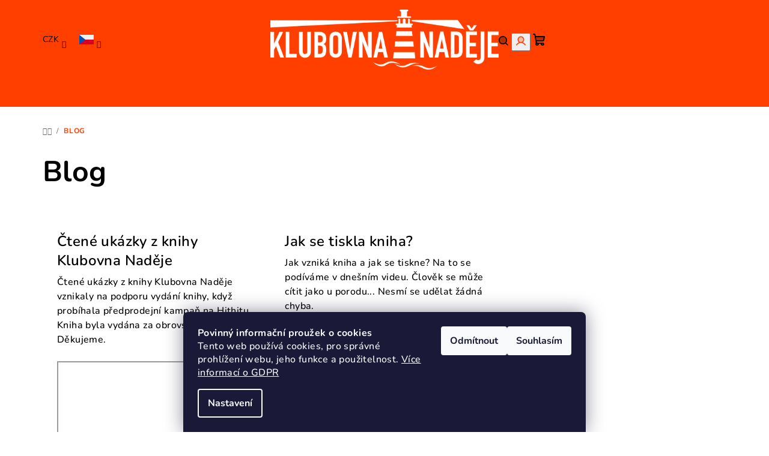

--- FILE ---
content_type: text/html; charset=utf-8
request_url: https://eshopy.znesnaze.cz/cs/gdw/33407?mode=link&layout=full
body_size: 833
content:
<!doctype html><html lang="cs" dir="ltr"><head><script>window.g_GoogleTagManagerId="GTM-TNPPB3S"</script><meta charset="utf-8"/><meta name="viewport" content="initial-scale=1,width=device-width"/><meta name="theme-color" content="#ffffff"/><meta name="google" content="notranslate"/><meta name="facebook-domain-verification" content="mvh9ez3j7cmzv19zm7rn873mcukv99"/><meta property="og:site_name" content="znesnáze21"/><meta property="og:title" content="Znesnáze pro e-shopy"/><meta property="og:description" content="Znesnáze pro e-shopy je inovátorským propojením fundraisingu a e-commerce. Jde o darovací doplněk, který umožňuje přispívat na dobročinné sbírky přímo v prostředí e-shopu a budovat tak společensky odpovědné značky."/><meta property="og:url" content="https://eshopy.znesnaze.cz/cs/gdw/33407?layout=full&mode=link"/><meta property="og:image" content="https://res.cloudinary.com/znesnaze21/image/upload/v1708949803/GoodyDo/sharing_okpe6r.jpg"/><meta property="og:type" content="website"/><meta name="twitter:title" content="Znesnáze pro e-shopy"/><meta name="twitter:description" content="Znesnáze pro e-shopy je inovátorským propojením fundraisingu a e-commerce. Jde o darovací doplněk, který umožňuje přispívat na dobročinné sbírky přímo v prostředí e-shopu a budovat tak společensky odpovědné značky."/><meta name="twitter:card" content="summary"/><meta name="description" content="Znesnáze pro e-shopy je inovátorským propojením fundraisingu a e-commerce. Jde o darovací doplněk, který umožňuje přispívat na dobročinné sbírky přímo v prostředí e-shopu a budovat tak společensky odpovědné značky."/><meta name="keywords" content="Znesnáze pro e-shopy, e-commerce, crowdfunding, darovací doplněk, Znesnáze"/><title>Znesnáze pro e-shopy</title><link rel="manifest" href="/manifest.json"/><link rel="icon" type="image/png" href="/favicon.png"/><link rel="shortcut icon" type="image/png" href="/favicon.png"/><link rel="apple-touch-icon" href="/logo192.png"/><meta httpequiv="Pragma" content="no-cache"/><meta httpequiv="Expires" content="-1"/><meta httpequiv="cache-control" content="public, max-age=0, must-revalidate"/><meta name="robots" content="all,follow"/><meta name="googlebot" content="index,follow,snippet,archive"/><script defer="defer" src="/static/js/main.1d23cad8.js"></script></head><body><noscript><iframe src="https://www.googletagmanager.com/ns.html?id=GTM-TNPPB3S" height="0" width="0" style="display:none;visibility:hidden"></iframe></noscript><noscript>You need to enable JavaScript to run this app.</noscript><div id="root"></div></body></html>

--- FILE ---
content_type: text/javascript; charset=utf-8
request_url: https://eshopy.znesnaze.cz/static/js/355.eb60b5ea.chunk.js
body_size: 15778
content:
"use strict";(self.webpackChunkznesnaze21=self.webpackChunkznesnaze21||[]).push([[355],{98355:(e,t,n)=>{n.d(t,{CS:()=>Ln,le:()=>we,zh:()=>xn,pn:()=>Pn});var s=w(),r=e=>m(e,s),i=w();r.write=e=>m(e,i);var a=w();r.onStart=e=>m(e,a);var o=w();r.onFrame=e=>m(e,o);var u=w();r.onFinish=e=>m(e,u);var l=[];r.setTimeout=(e,t)=>{const n=r.now()+t,s=()=>{const e=l.findIndex((e=>e.cancel==s));~e&&l.splice(e,1),p-=~e?1:0},i={time:n,handler:e,cancel:s};return l.splice(c(n),0,i),p+=1,g(),i};var c=e=>~(~l.findIndex((t=>t.time>e))||~l.length);r.cancel=e=>{a.delete(e),o.delete(e),u.delete(e),s.delete(e),i.delete(e)},r.sync=e=>{f=!0,r.batchedUpdates(e),f=!1},r.throttle=e=>{let t;function n(){try{e(...t)}finally{t=null}}function s(){for(var e=arguments.length,s=new Array(e),i=0;i<e;i++)s[i]=arguments[i];t=s,r.onStart(n)}return s.handler=e,s.cancel=()=>{a.delete(n),t=null},s};var d="undefined"!=typeof window?window.requestAnimationFrame:()=>{};r.use=e=>d=e,r.now="undefined"!=typeof performance?()=>performance.now():Date.now,r.batchedUpdates=e=>e(),r.catch=console.error,r.frameLoop="always",r.advance=()=>{"demand"!==r.frameLoop?console.warn("Cannot call the manual advancement of rafz whilst frameLoop is not set as demand"):v()};var h=-1,p=0,f=!1;function m(e,t){f?(t.delete(e),e(0)):(t.add(e),g())}function g(){h<0&&(h=0,"demand"!==r.frameLoop&&d(y))}function y(){~h&&(d(y),r.batchedUpdates(v))}function v(){const e=h;h=r.now();const t=c(h);t&&(b(l.splice(0,t),(e=>e.handler())),p-=t),p?(a.flush(),s.flush(e?Math.min(64,h-e):16.667),o.flush(),i.flush(),u.flush()):h=-1}function w(){let e=new Set,t=e;return{add(n){p+=t!=e||e.has(n)?0:1,e.add(n)},delete:n=>(p-=t==e&&e.has(n)?1:0,e.delete(n)),flush(n){t.size&&(e=new Set,p-=t.size,b(t,(t=>t(n)&&e.add(t))),p+=e.size,t=e)}}}function b(e,t){e.forEach((e=>{try{t(e)}catch(n){r.catch(n)}}))}var _=n(9950),k=Object.defineProperty,x={};function P(){}((e,t)=>{for(var n in t)k(e,n,{get:t[n],enumerable:!0})})(x,{assign:()=>F,colors:()=>q,createStringInterpolator:()=>R,skipAnimation:()=>z,to:()=>V,willAdvance:()=>$});var M={arr:Array.isArray,obj:e=>!!e&&"Object"===e.constructor.name,fun:e=>"function"===typeof e,str:e=>"string"===typeof e,num:e=>"number"===typeof e,und:e=>void 0===e};function I(e,t){if(M.arr(e)){if(!M.arr(t)||e.length!==t.length)return!1;for(let n=0;n<e.length;n++)if(e[n]!==t[n])return!1;return!0}return e===t}var S=(e,t)=>e.forEach(t);function A(e,t,n){if(M.arr(e))for(let s=0;s<e.length;s++)t.call(n,e[s],`${s}`);else for(const s in e)e.hasOwnProperty(s)&&t.call(n,e[s],s)}var C=e=>M.und(e)?[]:M.arr(e)?e:[e];function O(e,t){if(e.size){const n=Array.from(e);e.clear(),S(n,t)}}var R,V,E=function(e){for(var t=arguments.length,n=new Array(t>1?t-1:0),s=1;s<t;s++)n[s-1]=arguments[s];return O(e,(e=>e(...n)))},j=()=>"undefined"===typeof window||!window.navigator||/ServerSideRendering|^Deno\//.test(window.navigator.userAgent),q=null,z=!1,$=P,F=e=>{e.to&&(V=e.to),e.now&&(r.now=e.now),void 0!==e.colors&&(q=e.colors),null!=e.skipAnimation&&(z=e.skipAnimation),e.createStringInterpolator&&(R=e.createStringInterpolator),e.requestAnimationFrame&&r.use(e.requestAnimationFrame),e.batchedUpdates&&(r.batchedUpdates=e.batchedUpdates),e.willAdvance&&($=e.willAdvance),e.frameLoop&&(r.frameLoop=e.frameLoop)},T=new Set,Q=[],N=[],U=0,D={get idle(){return!T.size&&!Q.length},start(e){U>e.priority?(T.add(e),r.onStart(L)):(B(e),r(W))},advance:W,sort(e){if(U)r.onFrame((()=>D.sort(e)));else{const t=Q.indexOf(e);~t&&(Q.splice(t,1),G(e))}},clear(){Q=[],T.clear()}};function L(){T.forEach(B),T.clear(),r(W)}function B(e){Q.includes(e)||G(e)}function G(e){Q.splice(function(e,t){const n=e.findIndex(t);return n<0?e.length:n}(Q,(t=>t.priority>e.priority)),0,e)}function W(e){const t=N;for(let n=0;n<Q.length;n++){const s=Q[n];U=s.priority,s.idle||($(s),s.advance(e),s.idle||t.push(s))}return U=0,(N=Q).length=0,(Q=t).length>0}var Z="[-+]?\\d*\\.?\\d+",H=Z+"%";function J(){for(var e=arguments.length,t=new Array(e),n=0;n<e;n++)t[n]=arguments[n];return"\\(\\s*("+t.join(")\\s*,\\s*(")+")\\s*\\)"}var X=new RegExp("rgb"+J(Z,Z,Z)),Y=new RegExp("rgba"+J(Z,Z,Z,Z)),K=new RegExp("hsl"+J(Z,H,H)),ee=new RegExp("hsla"+J(Z,H,H,Z)),te=/^#([0-9a-fA-F]{1})([0-9a-fA-F]{1})([0-9a-fA-F]{1})$/,ne=/^#([0-9a-fA-F]{1})([0-9a-fA-F]{1})([0-9a-fA-F]{1})([0-9a-fA-F]{1})$/,se=/^#([0-9a-fA-F]{6})$/,re=/^#([0-9a-fA-F]{8})$/;function ie(e,t,n){return n<0&&(n+=1),n>1&&(n-=1),n<1/6?e+6*(t-e)*n:n<.5?t:n<2/3?e+(t-e)*(2/3-n)*6:e}function ae(e,t,n){const s=n<.5?n*(1+t):n+t-n*t,r=2*n-s,i=ie(r,s,e+1/3),a=ie(r,s,e),o=ie(r,s,e-1/3);return Math.round(255*i)<<24|Math.round(255*a)<<16|Math.round(255*o)<<8}function oe(e){const t=parseInt(e,10);return t<0?0:t>255?255:t}function ue(e){return(parseFloat(e)%360+360)%360/360}function le(e){const t=parseFloat(e);return t<0?0:t>1?255:Math.round(255*t)}function ce(e){const t=parseFloat(e);return t<0?0:t>100?1:t/100}function de(e){let t=function(e){let t;return"number"===typeof e?e>>>0===e&&e>=0&&e<=4294967295?e:null:(t=se.exec(e))?parseInt(t[1]+"ff",16)>>>0:q&&void 0!==q[e]?q[e]:(t=X.exec(e))?(oe(t[1])<<24|oe(t[2])<<16|oe(t[3])<<8|255)>>>0:(t=Y.exec(e))?(oe(t[1])<<24|oe(t[2])<<16|oe(t[3])<<8|le(t[4]))>>>0:(t=te.exec(e))?parseInt(t[1]+t[1]+t[2]+t[2]+t[3]+t[3]+"ff",16)>>>0:(t=re.exec(e))?parseInt(t[1],16)>>>0:(t=ne.exec(e))?parseInt(t[1]+t[1]+t[2]+t[2]+t[3]+t[3]+t[4]+t[4],16)>>>0:(t=K.exec(e))?(255|ae(ue(t[1]),ce(t[2]),ce(t[3])))>>>0:(t=ee.exec(e))?(ae(ue(t[1]),ce(t[2]),ce(t[3]))|le(t[4]))>>>0:null}(e);if(null===t)return e;t=t||0;return`rgba(${(4278190080&t)>>>24}, ${(16711680&t)>>>16}, ${(65280&t)>>>8}, ${(255&t)/255})`}var he=(e,t,n)=>{if(M.fun(e))return e;if(M.arr(e))return he({range:e,output:t,extrapolate:n});if(M.str(e.output[0]))return R(e);const s=e,r=s.output,i=s.range||[0,1],a=s.extrapolateLeft||s.extrapolate||"extend",o=s.extrapolateRight||s.extrapolate||"extend",u=s.easing||(e=>e);return e=>{const t=function(e,t){for(var n=1;n<t.length-1&&!(t[n]>=e);++n);return n-1}(e,i);return function(e,t,n,s,r,i,a,o,u){let l=u?u(e):e;if(l<t){if("identity"===a)return l;"clamp"===a&&(l=t)}if(l>n){if("identity"===o)return l;"clamp"===o&&(l=n)}if(s===r)return s;if(t===n)return e<=t?s:r;t===-1/0?l=-l:n===1/0?l-=t:l=(l-t)/(n-t);l=i(l),s===-1/0?l=-l:r===1/0?l+=s:l=l*(r-s)+s;return l}(e,i[t],i[t+1],r[t],r[t+1],u,a,o,s.map)}};var pe=1.70158,fe=1.525*pe,me=pe+1,ge=2*Math.PI/3,ye=2*Math.PI/4.5,ve=e=>{const t=7.5625,n=2.75;return e<1/n?t*e*e:e<2/n?t*(e-=1.5/n)*e+.75:e<2.5/n?t*(e-=2.25/n)*e+.9375:t*(e-=2.625/n)*e+.984375},we={linear:e=>e,easeInQuad:e=>e*e,easeOutQuad:e=>1-(1-e)*(1-e),easeInOutQuad:e=>e<.5?2*e*e:1-Math.pow(-2*e+2,2)/2,easeInCubic:e=>e*e*e,easeOutCubic:e=>1-Math.pow(1-e,3),easeInOutCubic:e=>e<.5?4*e*e*e:1-Math.pow(-2*e+2,3)/2,easeInQuart:e=>e*e*e*e,easeOutQuart:e=>1-Math.pow(1-e,4),easeInOutQuart:e=>e<.5?8*e*e*e*e:1-Math.pow(-2*e+2,4)/2,easeInQuint:e=>e*e*e*e*e,easeOutQuint:e=>1-Math.pow(1-e,5),easeInOutQuint:e=>e<.5?16*e*e*e*e*e:1-Math.pow(-2*e+2,5)/2,easeInSine:e=>1-Math.cos(e*Math.PI/2),easeOutSine:e=>Math.sin(e*Math.PI/2),easeInOutSine:e=>-(Math.cos(Math.PI*e)-1)/2,easeInExpo:e=>0===e?0:Math.pow(2,10*e-10),easeOutExpo:e=>1===e?1:1-Math.pow(2,-10*e),easeInOutExpo:e=>0===e?0:1===e?1:e<.5?Math.pow(2,20*e-10)/2:(2-Math.pow(2,-20*e+10))/2,easeInCirc:e=>1-Math.sqrt(1-Math.pow(e,2)),easeOutCirc:e=>Math.sqrt(1-Math.pow(e-1,2)),easeInOutCirc:e=>e<.5?(1-Math.sqrt(1-Math.pow(2*e,2)))/2:(Math.sqrt(1-Math.pow(-2*e+2,2))+1)/2,easeInBack:e=>me*e*e*e-pe*e*e,easeOutBack:e=>1+me*Math.pow(e-1,3)+pe*Math.pow(e-1,2),easeInOutBack:e=>e<.5?Math.pow(2*e,2)*(7.189819*e-fe)/2:(Math.pow(2*e-2,2)*((fe+1)*(2*e-2)+fe)+2)/2,easeInElastic:e=>0===e?0:1===e?1:-Math.pow(2,10*e-10)*Math.sin((10*e-10.75)*ge),easeOutElastic:e=>0===e?0:1===e?1:Math.pow(2,-10*e)*Math.sin((10*e-.75)*ge)+1,easeInOutElastic:e=>0===e?0:1===e?1:e<.5?-Math.pow(2,20*e-10)*Math.sin((20*e-11.125)*ye)/2:Math.pow(2,-20*e+10)*Math.sin((20*e-11.125)*ye)/2+1,easeInBounce:e=>1-ve(1-e),easeOutBounce:ve,easeInOutBounce:e=>e<.5?(1-ve(1-2*e))/2:(1+ve(2*e-1))/2,steps:function(e){let t=arguments.length>1&&void 0!==arguments[1]?arguments[1]:"end";return n=>{const s=(n="end"===t?Math.min(n,.999):Math.max(n,.001))*e,r="end"===t?Math.floor(s):Math.ceil(s);return i=0,a=1,o=r/e,Math.min(Math.max(o,i),a);var i,a,o}}},be=Symbol.for("FluidValue.get"),_e=Symbol.for("FluidValue.observers"),ke=e=>Boolean(e&&e[be]),xe=e=>e&&e[be]?e[be]():e,Pe=e=>e[_e]||null;function Me(e,t){const n=e[_e];n&&n.forEach((e=>{!function(e,t){e.eventObserved?e.eventObserved(t):e(t)}(e,t)}))}var Ie=class{constructor(e){if(!e&&!(e=this.get))throw Error("Unknown getter");Se(this,e)}},Se=(e,t)=>Re(e,be,t);function Ae(e,t){if(e[be]){let n=e[_e];n||Re(e,_e,n=new Set),n.has(t)||(n.add(t),e.observerAdded&&e.observerAdded(n.size,t))}return t}function Ce(e,t){const n=e[_e];if(n&&n.has(t)){const s=n.size-1;s?n.delete(t):e[_e]=null,e.observerRemoved&&e.observerRemoved(s,t)}}var Oe,Re=(e,t,n)=>Object.defineProperty(e,t,{value:n,writable:!0,configurable:!0}),Ve=/[+\-]?(?:0|[1-9]\d*)(?:\.\d*)?(?:[eE][+\-]?\d+)?/g,Ee=/(#(?:[0-9a-f]{2}){2,4}|(#[0-9a-f]{3})|(rgb|hsl)a?\((-?\d+%?[,\s]+){2,3}\s*[\d\.]+%?\))/gi,je=new RegExp(`(${Ve.source})(%|[a-z]+)`,"i"),qe=/rgba\(([0-9\.-]+), ([0-9\.-]+), ([0-9\.-]+), ([0-9\.-]+)\)/gi,ze=/var\((--[a-zA-Z0-9-_]+),? ?([a-zA-Z0-9 ()%#.,-]+)?\)/,$e=e=>{const[t,n]=Fe(e);if(!t||j())return e;const s=window.getComputedStyle(document.documentElement).getPropertyValue(t);if(s)return s.trim();if(n&&n.startsWith("--")){const t=window.getComputedStyle(document.documentElement).getPropertyValue(n);return t||e}return n&&ze.test(n)?$e(n):n||e},Fe=e=>{const t=ze.exec(e);if(!t)return[,];const[,n,s]=t;return[n,s]},Te=(e,t,n,s,r)=>`rgba(${Math.round(t)}, ${Math.round(n)}, ${Math.round(s)}, ${r})`,Qe=e=>{Oe||(Oe=q?new RegExp(`(${Object.keys(q).join("|")})(?!\\w)`,"g"):/^\b$/);const t=e.output.map((e=>xe(e).replace(ze,$e).replace(Ee,de).replace(Oe,de))),n=t.map((e=>e.match(Ve).map(Number))),s=n[0].map(((e,t)=>n.map((e=>{if(!(t in e))throw Error('The arity of each "output" value must be equal');return e[t]})))).map((t=>he({...e,output:t})));return e=>{const n=!je.test(t[0])&&t.find((e=>je.test(e)))?.replace(Ve,"");let r=0;return t[0].replace(Ve,(()=>`${s[r++](e)}${n||""}`)).replace(qe,Te)}},Ne="react-spring: ",Ue=e=>{const t=e;let n=!1;if("function"!=typeof t)throw new TypeError(`${Ne}once requires a function parameter`);return function(){n||(t(...arguments),n=!0)}},De=Ue(console.warn);var Le=Ue(console.warn);function Be(e){return M.str(e)&&("#"==e[0]||/\d/.test(e)||!j()&&ze.test(e)||e in(q||{}))}var Ge=j()?_.useEffect:_.useLayoutEffect,We=()=>{const e=(0,_.useRef)(!1);return Ge((()=>(e.current=!0,()=>{e.current=!1})),[]),e};function Ze(){const e=(0,_.useState)()[1],t=We();return()=>{t.current&&e(Math.random())}}var He=e=>(0,_.useEffect)(e,Je),Je=[];function Xe(e){const t=(0,_.useRef)();return(0,_.useEffect)((()=>{t.current=e})),t.current}var Ye=Symbol.for("Animated:node"),Ke=e=>e&&e[Ye],et=(e,t)=>{return n=e,s=Ye,r=t,Object.defineProperty(n,s,{value:r,writable:!0,configurable:!0});var n,s,r},tt=e=>e&&e[Ye]&&e[Ye].getPayload(),nt=class{constructor(){et(this,this)}getPayload(){return this.payload||[]}},st=class extends nt{constructor(e){super(),this._value=e,this.done=!0,this.durationProgress=0,M.num(this._value)&&(this.lastPosition=this._value)}static create(e){return new st(e)}getPayload(){return[this]}getValue(){return this._value}setValue(e,t){return M.num(e)&&(this.lastPosition=e,t&&(e=Math.round(e/t)*t,this.done&&(this.lastPosition=e))),this._value!==e&&(this._value=e,!0)}reset(){const{done:e}=this;this.done=!1,M.num(this._value)&&(this.elapsedTime=0,this.durationProgress=0,this.lastPosition=this._value,e&&(this.lastVelocity=null),this.v0=null)}},rt=class extends st{constructor(e){super(0),this._string=null,this._toString=he({output:[e,e]})}static create(e){return new rt(e)}getValue(){const e=this._string;return null==e?this._string=this._toString(this._value):e}setValue(e){if(M.str(e)){if(e==this._string)return!1;this._string=e,this._value=1}else{if(!super.setValue(e))return!1;this._string=null}return!0}reset(e){e&&(this._toString=he({output:[this.getValue(),e]})),this._value=0,super.reset()}},it={dependencies:null},at=class extends nt{constructor(e){super(),this.source=e,this.setValue(e)}getValue(e){const t={};return A(this.source,((n,s)=>{var r;(r=n)&&r[Ye]===r?t[s]=n.getValue(e):ke(n)?t[s]=xe(n):e||(t[s]=n)})),t}setValue(e){this.source=e,this.payload=this._makePayload(e)}reset(){this.payload&&S(this.payload,(e=>e.reset()))}_makePayload(e){if(e){const t=new Set;return A(e,this._addToPayload,t),Array.from(t)}}_addToPayload(e){it.dependencies&&ke(e)&&it.dependencies.add(e);const t=tt(e);t&&S(t,(e=>this.add(e)))}},ot=class extends at{constructor(e){super(e)}static create(e){return new ot(e)}getValue(){return this.source.map((e=>e.getValue()))}setValue(e){const t=this.getPayload();return e.length==t.length?t.map(((t,n)=>t.setValue(e[n]))).some(Boolean):(super.setValue(e.map(ut)),!0)}};function ut(e){return(Be(e)?rt:st).create(e)}function lt(e){const t=Ke(e);return t?t.constructor:M.arr(e)?ot:Be(e)?rt:st}var ct=(e,t)=>{const n=!M.fun(e)||e.prototype&&e.prototype.isReactComponent;return(0,_.forwardRef)(((s,i)=>{const a=(0,_.useRef)(null),o=n&&(0,_.useCallback)((e=>{a.current=function(e,t){e&&(M.fun(e)?e(t):e.current=t);return t}(i,e)}),[i]),[u,l]=function(e,t){const n=new Set;it.dependencies=n,e.style&&(e={...e,style:t.createAnimatedStyle(e.style)});return e=new at(e),it.dependencies=null,[e,n]}(s,t),c=Ze(),d=()=>{const e=a.current;if(n&&!e)return;!1===(!!e&&t.applyAnimatedValues(e,u.getValue(!0)))&&c()},h=new dt(d,l),p=(0,_.useRef)();Ge((()=>(p.current=h,S(l,(e=>Ae(e,h))),()=>{p.current&&(S(p.current.deps,(e=>Ce(e,p.current))),r.cancel(p.current.update))}))),(0,_.useEffect)(d,[]),He((()=>()=>{const e=p.current;S(e.deps,(t=>Ce(t,e)))}));const f=t.getComponentProps(u.getValue());return _.createElement(e,{...f,ref:o})}))},dt=class{constructor(e,t){this.update=e,this.deps=t}eventObserved(e){"change"==e.type&&r.write(this.update)}};var ht=Symbol.for("AnimatedComponent"),pt=e=>M.str(e)?e:e&&M.str(e.displayName)?e.displayName:M.fun(e)&&e.name||null;function ft(e){for(var t=arguments.length,n=new Array(t>1?t-1:0),s=1;s<t;s++)n[s-1]=arguments[s];return M.fun(e)?e(...n):e}var mt=(e,t)=>!0===e||!!(t&&e&&(M.fun(e)?e(t):C(e).includes(t))),gt=(e,t)=>M.obj(e)?t&&e[t]:e,yt=(e,t)=>!0===e.default?e[t]:e.default?e.default[t]:void 0,vt=e=>e,wt=function(e){let t=arguments.length>1&&void 0!==arguments[1]?arguments[1]:vt,n=bt;e.default&&!0!==e.default&&(e=e.default,n=Object.keys(e));const s={};for(const r of n){const n=t(e[r],r);M.und(n)||(s[r]=n)}return s},bt=["config","onProps","onStart","onChange","onPause","onResume","onRest"],_t={config:1,from:1,to:1,ref:1,loop:1,reset:1,pause:1,cancel:1,reverse:1,immediate:1,default:1,delay:1,onProps:1,onStart:1,onChange:1,onPause:1,onResume:1,onRest:1,onResolve:1,items:1,trail:1,sort:1,expires:1,initial:1,enter:1,update:1,leave:1,children:1,onDestroyed:1,keys:1,callId:1,parentId:1};function kt(e){const t=function(e){const t={};let n=0;if(A(e,((e,s)=>{_t[s]||(t[s]=e,n++)})),n)return t}(e);if(t){const n={to:t};return A(e,((e,s)=>s in t||(n[s]=e))),n}return{...e}}function xt(e){return e=xe(e),M.arr(e)?e.map(xt):Be(e)?x.createStringInterpolator({range:[0,1],output:[e,e]})(1):e}function Pt(e){for(const t in e)return!0;return!1}function Mt(e){return M.fun(e)||M.arr(e)&&M.obj(e[0])}function It(e,t){e.ref?.delete(e),t?.delete(e)}function St(e,t){t&&e.ref!==t&&(e.ref?.delete(e),t.add(e),e.ref=t)}var At={tension:170,friction:26,mass:1,damping:1,easing:we.linear,clamp:!1},Ct=class{constructor(){this.velocity=0,Object.assign(this,At)}};function Ot(e,t){if(M.und(t.decay)){const n=!M.und(t.tension)||!M.und(t.friction);!n&&M.und(t.frequency)&&M.und(t.damping)&&M.und(t.mass)||(e.duration=void 0,e.decay=void 0),n&&(e.frequency=void 0)}else e.duration=void 0}var Rt=[],Vt=class{constructor(){this.changed=!1,this.values=Rt,this.toValues=null,this.fromValues=Rt,this.config=new Ct,this.immediate=!1}};function Et(e,t){let{key:n,props:s,defaultProps:i,state:a,actions:o}=t;return new Promise(((t,u)=>{let l,c,d=mt(s.cancel??i?.cancel,n);if(d)f();else{M.und(s.pause)||(a.paused=mt(s.pause,n));let e=i?.pause;!0!==e&&(e=a.paused||mt(e,n)),l=ft(s.delay||0,n),e?(a.resumeQueue.add(p),o.pause()):(o.resume(),p())}function h(){a.resumeQueue.add(p),a.timeouts.delete(c),c.cancel(),l=c.time-r.now()}function p(){l>0&&!x.skipAnimation?(a.delayed=!0,c=r.setTimeout(f,l),a.pauseQueue.add(h),a.timeouts.add(c)):f()}function f(){a.delayed&&(a.delayed=!1),a.pauseQueue.delete(h),a.timeouts.delete(c),e<=(a.cancelId||0)&&(d=!0);try{o.start({...s,callId:e,cancel:d},t)}catch(n){u(n)}}}))}var jt=(e,t)=>1==t.length?t[0]:t.some((e=>e.cancelled))?$t(e.get()):t.every((e=>e.noop))?qt(e.get()):zt(e.get(),t.every((e=>e.finished))),qt=e=>({value:e,noop:!0,finished:!0,cancelled:!1}),zt=function(e,t){return{value:e,finished:t,cancelled:arguments.length>2&&void 0!==arguments[2]&&arguments[2]}},$t=e=>({value:e,cancelled:!0,finished:!1});function Ft(e,t,n,s){const{callId:i,parentId:a,onRest:o}=t,{asyncTo:u,promise:l}=n;return a||e!==u||t.reset?n.promise=(async()=>{n.asyncId=i,n.asyncTo=e;const c=wt(t,((e,t)=>"onRest"===t?void 0:e));let d,h;const p=new Promise(((e,t)=>(d=e,h=t))),f=e=>{const t=i<=(n.cancelId||0)&&$t(s)||i!==n.asyncId&&zt(s,!1);if(t)throw e.result=t,h(e),e},m=(e,t)=>{const r=new Qt,a=new Nt;return(async()=>{if(x.skipAnimation)throw Tt(n),a.result=zt(s,!1),h(a),a;f(r);const o=M.obj(e)?{...e}:{...t,to:e};o.parentId=i,A(c,((e,t)=>{M.und(o[t])&&(o[t]=e)}));const u=await s.start(o);return f(r),n.paused&&await new Promise((e=>{n.resumeQueue.add(e)})),u})()};let g;if(x.skipAnimation)return Tt(n),zt(s,!1);try{let t;t=M.arr(e)?(async e=>{for(const t of e)await m(t)})(e):Promise.resolve(e(m,s.stop.bind(s))),await Promise.all([t.then(d),p]),g=zt(s.get(),!0,!1)}catch(y){if(y instanceof Qt)g=y.result;else{if(!(y instanceof Nt))throw y;g=y.result}}finally{i==n.asyncId&&(n.asyncId=a,n.asyncTo=a?u:void 0,n.promise=a?l:void 0)}return M.fun(o)&&r.batchedUpdates((()=>{o(g,s,s.item)})),g})():l}function Tt(e,t){O(e.timeouts,(e=>e.cancel())),e.pauseQueue.clear(),e.resumeQueue.clear(),e.asyncId=e.asyncTo=e.promise=void 0,t&&(e.cancelId=t)}var Qt=class extends Error{constructor(){super("An async animation has been interrupted. You see this error because you forgot to use `await` or `.catch(...)` on its returned promise.")}},Nt=class extends Error{constructor(){super("SkipAnimationSignal")}},Ut=e=>e instanceof Lt,Dt=1,Lt=class extends Ie{constructor(){super(...arguments),this.id=Dt++,this._priority=0}get priority(){return this._priority}set priority(e){this._priority!=e&&(this._priority=e,this._onPriorityChange(e))}get(){const e=Ke(this);return e&&e.getValue()}to(){for(var e=arguments.length,t=new Array(e),n=0;n<e;n++)t[n]=arguments[n];return x.to(this,t)}interpolate(){De(`${Ne}The "interpolate" function is deprecated in v9 (use "to" instead)`);for(var e=arguments.length,t=new Array(e),n=0;n<e;n++)t[n]=arguments[n];return x.to(this,t)}toJSON(){return this.get()}observerAdded(e){1==e&&this._attach()}observerRemoved(e){0==e&&this._detach()}_attach(){}_detach(){}_onChange(e){Me(this,{type:"change",parent:this,value:e,idle:arguments.length>1&&void 0!==arguments[1]&&arguments[1]})}_onPriorityChange(e){this.idle||D.sort(this),Me(this,{type:"priority",parent:this,priority:e})}},Bt=Symbol.for("SpringPhase"),Gt=e=>(1&e[Bt])>0,Wt=e=>(2&e[Bt])>0,Zt=e=>(4&e[Bt])>0,Ht=(e,t)=>t?e[Bt]|=3:e[Bt]&=-3,Jt=(e,t)=>t?e[Bt]|=4:e[Bt]&=-5,Xt=class extends Lt{constructor(e,t){if(super(),this.animation=new Vt,this.defaultProps={},this._state={paused:!1,delayed:!1,pauseQueue:new Set,resumeQueue:new Set,timeouts:new Set},this._pendingCalls=new Set,this._lastCallId=0,this._lastToId=0,this._memoizedDuration=0,!M.und(e)||!M.und(t)){const n=M.obj(e)?{...e}:{...t,from:e};M.und(n.default)&&(n.default=!0),this.start(n)}}get idle(){return!(Wt(this)||this._state.asyncTo)||Zt(this)}get goal(){return xe(this.animation.to)}get velocity(){const e=Ke(this);return e instanceof st?e.lastVelocity||0:e.getPayload().map((e=>e.lastVelocity||0))}get hasAnimated(){return Gt(this)}get isAnimating(){return Wt(this)}get isPaused(){return Zt(this)}get isDelayed(){return this._state.delayed}advance(e){let t=!0,n=!1;const s=this.animation;let{toValues:r}=s;const{config:i}=s,a=tt(s.to);!a&&ke(s.to)&&(r=C(xe(s.to))),s.values.forEach(((o,u)=>{if(o.done)return;const l=o.constructor==rt?1:a?a[u].lastPosition:r[u];let c=s.immediate,d=l;if(!c){if(d=o.lastPosition,i.tension<=0)return void(o.done=!0);let t=o.elapsedTime+=e;const n=s.fromValues[u],r=null!=o.v0?o.v0:o.v0=M.arr(i.velocity)?i.velocity[u]:i.velocity;let a;const h=i.precision||(n==l?.005:Math.min(1,.001*Math.abs(l-n)));if(M.und(i.duration))if(i.decay){const e=!0===i.decay?.998:i.decay,s=Math.exp(-(1-e)*t);d=n+r/(1-e)*(1-s),c=Math.abs(o.lastPosition-d)<=h,a=r*s}else{a=null==o.lastVelocity?r:o.lastVelocity;const t=i.restVelocity||h/10,s=i.clamp?0:i.bounce,u=!M.und(s),p=n==l?o.v0>0:n<l;let f,m=!1;const g=1,y=Math.ceil(e/g);for(let e=0;e<y&&(f=Math.abs(a)>t,f||(c=Math.abs(l-d)<=h,!c));++e){u&&(m=d==l||d>l==p,m&&(a=-a*s,d=l));a+=(1e-6*-i.tension*(d-l)+.001*-i.friction*a)/i.mass*g,d+=a*g}}else{let s=1;i.duration>0&&(this._memoizedDuration!==i.duration&&(this._memoizedDuration=i.duration,o.durationProgress>0&&(o.elapsedTime=i.duration*o.durationProgress,t=o.elapsedTime+=e)),s=(i.progress||0)+t/this._memoizedDuration,s=s>1?1:s<0?0:s,o.durationProgress=s),d=n+i.easing(s)*(l-n),a=(d-o.lastPosition)/e,c=1==s}o.lastVelocity=a,Number.isNaN(d)&&(console.warn("Got NaN while animating:",this),c=!0)}a&&!a[u].done&&(c=!1),c?o.done=!0:t=!1,o.setValue(d,i.round)&&(n=!0)}));const o=Ke(this),u=o.getValue();if(t){const e=xe(s.to);u===e&&!n||i.decay?n&&i.decay&&this._onChange(u):(o.setValue(e),this._onChange(e)),this._stop()}else n&&this._onChange(u)}set(e){return r.batchedUpdates((()=>{this._stop(),this._focus(e),this._set(e)})),this}pause(){this._update({pause:!0})}resume(){this._update({pause:!1})}finish(){if(Wt(this)){const{to:e,config:t}=this.animation;r.batchedUpdates((()=>{this._onStart(),t.decay||this._set(e,!1),this._stop()}))}return this}update(e){return(this.queue||(this.queue=[])).push(e),this}start(e,t){let n;return M.und(e)?(n=this.queue||[],this.queue=[]):n=[M.obj(e)?e:{...t,to:e}],Promise.all(n.map((e=>this._update(e)))).then((e=>jt(this,e)))}stop(e){const{to:t}=this.animation;return this._focus(this.get()),Tt(this._state,e&&this._lastCallId),r.batchedUpdates((()=>this._stop(t,e))),this}reset(){this._update({reset:!0})}eventObserved(e){"change"==e.type?this._start():"priority"==e.type&&(this.priority=e.priority+1)}_prepareNode(e){const t=this.key||"";let{to:n,from:s}=e;n=M.obj(n)?n[t]:n,(null==n||Mt(n))&&(n=void 0),s=M.obj(s)?s[t]:s,null==s&&(s=void 0);const r={to:n,from:s};return Gt(this)||(e.reverse&&([n,s]=[s,n]),s=xe(s),M.und(s)?Ke(this)||this._set(n):this._set(s)),r}_update(e,t){let{...n}=e;const{key:s,defaultProps:r}=this;n.default&&Object.assign(r,wt(n,((e,t)=>/^on/.test(t)?gt(e,s):e))),rn(this,n,"onProps"),an(this,"onProps",n,this);const i=this._prepareNode(n);if(Object.isFrozen(this))throw Error("Cannot animate a `SpringValue` object that is frozen. Did you forget to pass your component to `animated(...)` before animating its props?");const a=this._state;return Et(++this._lastCallId,{key:s,props:n,defaultProps:r,state:a,actions:{pause:()=>{Zt(this)||(Jt(this,!0),E(a.pauseQueue),an(this,"onPause",zt(this,Yt(this,this.animation.to)),this))},resume:()=>{Zt(this)&&(Jt(this,!1),Wt(this)&&this._resume(),E(a.resumeQueue),an(this,"onResume",zt(this,Yt(this,this.animation.to)),this))},start:this._merge.bind(this,i)}}).then((e=>{if(n.loop&&e.finished&&(!t||!e.noop)){const e=Kt(n);if(e)return this._update(e,!0)}return e}))}_merge(e,t,n){if(t.cancel)return this.stop(!0),n($t(this));const s=!M.und(e.to),i=!M.und(e.from);if(s||i){if(!(t.callId>this._lastToId))return n($t(this));this._lastToId=t.callId}const{key:a,defaultProps:o,animation:u}=this,{to:l,from:c}=u;let{to:d=l,from:h=c}=e;!i||s||t.default&&!M.und(d)||(d=h),t.reverse&&([d,h]=[h,d]);const p=!I(h,c);p&&(u.from=h),h=xe(h);const f=!I(d,l);f&&this._focus(d);const m=Mt(t.to),{config:g}=u,{decay:y,velocity:v}=g;(s||i)&&(g.velocity=0),t.config&&!m&&function(e,t,n){n&&(Ot(n={...n},t),t={...n,...t}),Ot(e,t),Object.assign(e,t);for(const a in At)null==e[a]&&(e[a]=At[a]);let{frequency:s,damping:r}=e;const{mass:i}=e;M.und(s)||(s<.01&&(s=.01),r<0&&(r=0),e.tension=Math.pow(2*Math.PI/s,2)*i,e.friction=4*Math.PI*r*i/s)}(g,ft(t.config,a),t.config!==o.config?ft(o.config,a):void 0);let w=Ke(this);if(!w||M.und(d))return n(zt(this,!0));const b=M.und(t.reset)?i&&!t.default:!M.und(h)&&mt(t.reset,a),_=b?h:this.get(),k=xt(d),x=M.num(k)||M.arr(k)||Be(k),P=!m&&(!x||mt(o.immediate||t.immediate,a));if(f){const e=lt(d);if(e!==w.constructor){if(!P)throw Error(`Cannot animate between ${w.constructor.name} and ${e.name}, as the "to" prop suggests`);w=this._set(k)}}const A=w.constructor;let O=ke(d),R=!1;if(!O){const e=b||!Gt(this)&&p;(f||e)&&(R=I(xt(_),k),O=!R),(I(u.immediate,P)||P)&&I(g.decay,y)&&I(g.velocity,v)||(O=!0)}if(R&&Wt(this)&&(u.changed&&!b?O=!0:O||this._stop(l)),!m&&((O||ke(l))&&(u.values=w.getPayload(),u.toValues=ke(d)?null:A==rt?[1]:C(k)),u.immediate!=P&&(u.immediate=P,P||b||this._set(l)),O)){const{onRest:e}=u;S(sn,(e=>rn(this,t,e)));const s=zt(this,Yt(this,l));E(this._pendingCalls,s),this._pendingCalls.add(n),u.changed&&r.batchedUpdates((()=>{u.changed=!b,e?.(s,this),b?ft(o.onRest,s):u.onStart?.(s,this)}))}b&&this._set(_),m?n(Ft(t.to,t,this._state,this)):O?this._start():Wt(this)&&!f?this._pendingCalls.add(n):n(qt(_))}_focus(e){const t=this.animation;e!==t.to&&(Pe(this)&&this._detach(),t.to=e,Pe(this)&&this._attach())}_attach(){let e=0;const{to:t}=this.animation;ke(t)&&(Ae(t,this),Ut(t)&&(e=t.priority+1)),this.priority=e}_detach(){const{to:e}=this.animation;ke(e)&&Ce(e,this)}_set(e){let t=!(arguments.length>1&&void 0!==arguments[1])||arguments[1];const n=xe(e);if(!M.und(n)){const e=Ke(this);if(!e||!I(n,e.getValue())){const s=lt(n);e&&e.constructor==s?e.setValue(n):et(this,s.create(n)),e&&r.batchedUpdates((()=>{this._onChange(n,t)}))}}return Ke(this)}_onStart(){const e=this.animation;e.changed||(e.changed=!0,an(this,"onStart",zt(this,Yt(this,e.to)),this))}_onChange(e,t){t||(this._onStart(),ft(this.animation.onChange,e,this)),ft(this.defaultProps.onChange,e,this),super._onChange(e,t)}_start(){const e=this.animation;Ke(this).reset(xe(e.to)),e.immediate||(e.fromValues=e.values.map((e=>e.lastPosition))),Wt(this)||(Ht(this,!0),Zt(this)||this._resume())}_resume(){x.skipAnimation?this.finish():D.start(this)}_stop(e,t){if(Wt(this)){Ht(this,!1);const n=this.animation;S(n.values,(e=>{e.done=!0})),n.toValues&&(n.onChange=n.onPause=n.onResume=void 0),Me(this,{type:"idle",parent:this});const s=t?$t(this.get()):zt(this.get(),Yt(this,e??n.to));E(this._pendingCalls,s),n.changed&&(n.changed=!1,an(this,"onRest",s,this))}}};function Yt(e,t){const n=xt(t);return I(xt(e.get()),n)}function Kt(e){let t=arguments.length>1&&void 0!==arguments[1]?arguments[1]:e.loop,n=arguments.length>2&&void 0!==arguments[2]?arguments[2]:e.to;const s=ft(t);if(s){const r=!0!==s&&kt(s),i=(r||e).reverse,a=!r||r.reset;return en({...e,loop:t,default:!1,pause:void 0,to:!i||Mt(n)?n:void 0,from:a?e.from:void 0,reset:a,...r})}}function en(e){const{to:t,from:n}=e=kt(e),s=new Set;return M.obj(t)&&nn(t,s),M.obj(n)&&nn(n,s),e.keys=s.size?Array.from(s):null,e}function tn(e){const t=en(e);return M.und(t.default)&&(t.default=wt(t)),t}function nn(e,t){A(e,((e,n)=>null!=e&&t.add(n)))}var sn=["onStart","onRest","onChange","onPause","onResume"];function rn(e,t,n){e.animation[n]=t[n]!==yt(t,n)?gt(t[n],e.key):void 0}function an(e,t){for(var n=arguments.length,s=new Array(n>2?n-2:0),r=2;r<n;r++)s[r-2]=arguments[r];e.animation[t]?.(...s),e.defaultProps[t]?.(...s)}var on=["onStart","onChange","onRest"],un=1,ln=class{constructor(e,t){this.id=un++,this.springs={},this.queue=[],this._lastAsyncId=0,this._active=new Set,this._changed=new Set,this._started=!1,this._state={paused:!1,pauseQueue:new Set,resumeQueue:new Set,timeouts:new Set},this._events={onStart:new Map,onChange:new Map,onRest:new Map},this._onFrame=this._onFrame.bind(this),t&&(this._flush=t),e&&this.start({default:!0,...e})}get idle(){return!this._state.asyncTo&&Object.values(this.springs).every((e=>e.idle&&!e.isDelayed&&!e.isPaused))}get item(){return this._item}set item(e){this._item=e}get(){const e={};return this.each(((t,n)=>e[n]=t.get())),e}set(e){for(const t in e){const n=e[t];M.und(n)||this.springs[t].set(n)}}update(e){return e&&this.queue.push(en(e)),this}start(e){let{queue:t}=this;return e?t=C(e).map(en):this.queue=[],this._flush?this._flush(this,t):(gn(this,t),cn(this,t))}stop(e,t){if(e!==!!e&&(t=e),t){const n=this.springs;S(C(t),(t=>n[t].stop(!!e)))}else Tt(this._state,this._lastAsyncId),this.each((t=>t.stop(!!e)));return this}pause(e){if(M.und(e))this.start({pause:!0});else{const t=this.springs;S(C(e),(e=>t[e].pause()))}return this}resume(e){if(M.und(e))this.start({pause:!1});else{const t=this.springs;S(C(e),(e=>t[e].resume()))}return this}each(e){A(this.springs,e)}_onFrame(){const{onStart:e,onChange:t,onRest:n}=this._events,s=this._active.size>0,r=this._changed.size>0;(s&&!this._started||r&&!this._started)&&(this._started=!0,O(e,(e=>{let[t,n]=e;n.value=this.get(),t(n,this,this._item)})));const i=!s&&this._started,a=r||i&&n.size?this.get():null;r&&t.size&&O(t,(e=>{let[t,n]=e;n.value=a,t(n,this,this._item)})),i&&(this._started=!1,O(n,(e=>{let[t,n]=e;n.value=a,t(n,this,this._item)})))}eventObserved(e){if("change"==e.type)this._changed.add(e.parent),e.idle||this._active.add(e.parent);else{if("idle"!=e.type)return;this._active.delete(e.parent)}r.onFrame(this._onFrame)}};function cn(e,t){return Promise.all(t.map((t=>dn(e,t)))).then((t=>jt(e,t)))}async function dn(e,t,n){const{keys:s,to:i,from:a,loop:o,onRest:u,onResolve:l}=t,c=M.obj(t.default)&&t.default;o&&(t.loop=!1),!1===i&&(t.to=null),!1===a&&(t.from=null);const d=M.arr(i)||M.fun(i)?i:void 0;d?(t.to=void 0,t.onRest=void 0,c&&(c.onRest=void 0)):S(on,(n=>{const s=t[n];if(M.fun(s)){const r=e._events[n];t[n]=e=>{let{finished:t,cancelled:n}=e;const i=r.get(s);i?(t||(i.finished=!1),n&&(i.cancelled=!0)):r.set(s,{value:null,finished:t||!1,cancelled:n||!1})},c&&(c[n]=t[n])}}));const h=e._state;t.pause===!h.paused?(h.paused=t.pause,E(t.pause?h.pauseQueue:h.resumeQueue)):h.paused&&(t.pause=!0);const p=(s||Object.keys(e.springs)).map((n=>e.springs[n].start(t))),f=!0===t.cancel||!0===yt(t,"cancel");(d||f&&h.asyncId)&&p.push(Et(++e._lastAsyncId,{props:t,state:h,actions:{pause:P,resume:P,start(t,n){f?(Tt(h,e._lastAsyncId),n($t(e))):(t.onRest=u,n(Ft(d,t,h,e)))}}})),h.paused&&await new Promise((e=>{h.resumeQueue.add(e)}));const m=jt(e,await Promise.all(p));if(o&&m.finished&&(!n||!m.noop)){const n=Kt(t,o,i);if(n)return gn(e,[n]),dn(e,n,!0)}return l&&r.batchedUpdates((()=>l(m,e,e.item))),m}function hn(e,t){const n={...e.springs};return t&&S(C(t),(e=>{M.und(e.keys)&&(e=en(e)),M.obj(e.to)||(e={...e,to:void 0}),mn(n,e,(e=>fn(e)))})),pn(e,n),n}function pn(e,t){A(t,((t,n)=>{e.springs[n]||(e.springs[n]=t,Ae(t,e))}))}function fn(e,t){const n=new Xt;return n.key=e,t&&Ae(n,t),n}function mn(e,t,n){t.keys&&S(t.keys,(s=>{(e[s]||(e[s]=n(s)))._prepareNode(t)}))}function gn(e,t){S(t,(t=>{mn(e.springs,t,(t=>fn(t,e)))}))}var yn,vn,wn=e=>{let{children:t,...n}=e;const s=(0,_.useContext)(bn),r=n.pause||!!s.pause,i=n.immediate||!!s.immediate;n=function(e,t){const[n]=(0,_.useState)((()=>({inputs:t,result:e()}))),s=(0,_.useRef)(),r=s.current;let i=r;i?Boolean(t&&i.inputs&&function(e,t){if(e.length!==t.length)return!1;for(let n=0;n<e.length;n++)if(e[n]!==t[n])return!1;return!0}(t,i.inputs))||(i={inputs:t,result:e()}):i=n;return(0,_.useEffect)((()=>{s.current=i,r==n&&(n.inputs=n.result=void 0)}),[i]),i.result}((()=>({pause:r,immediate:i})),[r,i]);const{Provider:a}=bn;return _.createElement(a,{value:n},t)},bn=(yn=wn,vn={},Object.assign(yn,_.createContext(vn)),yn.Provider._context=yn,yn.Consumer._context=yn,yn);wn.Provider=bn.Provider,wn.Consumer=bn.Consumer;var _n=()=>{const e=[],t=function(t){Le(`${Ne}Directly calling start instead of using the api object is deprecated in v9 (use ".start" instead), this will be removed in later 0.X.0 versions`);const s=[];return S(e,((e,r)=>{if(M.und(t))s.push(e.start());else{const i=n(t,e,r);i&&s.push(e.start(i))}})),s};t.current=e,t.add=function(t){e.includes(t)||e.push(t)},t.delete=function(t){const n=e.indexOf(t);~n&&e.splice(n,1)},t.pause=function(){return S(e,(e=>e.pause(...arguments))),this},t.resume=function(){return S(e,(e=>e.resume(...arguments))),this},t.set=function(t){S(e,((e,n)=>{const s=M.fun(t)?t(n,e):t;s&&e.set(s)}))},t.start=function(t){const n=[];return S(e,((e,s)=>{if(M.und(t))n.push(e.start());else{const r=this._getProps(t,e,s);r&&n.push(e.start(r))}})),n},t.stop=function(){return S(e,(e=>e.stop(...arguments))),this},t.update=function(t){return S(e,((e,n)=>e.update(this._getProps(t,e,n)))),this};const n=function(e,t,n){return M.fun(e)?e(n,t):e};return t._getProps=n,t};function kn(e,t,n){const s=M.fun(t)&&t;s&&!n&&(n=[]);const r=(0,_.useMemo)((()=>s||3==arguments.length?_n():void 0),[]),i=(0,_.useRef)(0),a=Ze(),o=(0,_.useMemo)((()=>({ctrls:[],queue:[],flush(e,t){const n=hn(e,t);return i.current>0&&!o.queue.length&&!Object.keys(n).some((t=>!e.springs[t]))?cn(e,t):new Promise((s=>{pn(e,n),o.queue.push((()=>{s(cn(e,t))})),a()}))}})),[]),u=(0,_.useRef)([...o.ctrls]),l=[],c=Xe(e)||0;function d(e,n){for(let r=e;r<n;r++){const e=u.current[r]||(u.current[r]=new ln(null,o.flush)),n=s?s(r,e):t[r];n&&(l[r]=tn(n))}}(0,_.useMemo)((()=>{S(u.current.slice(e,c),(e=>{It(e,r),e.stop(!0)})),u.current.length=e,d(c,e)}),[e]),(0,_.useMemo)((()=>{d(0,Math.min(c,e))}),n);const h=u.current.map(((e,t)=>hn(e,l[t]))),p=(0,_.useContext)(wn),f=Xe(p),m=p!==f&&Pt(p);Ge((()=>{i.current++,o.ctrls=u.current;const{queue:e}=o;e.length&&(o.queue=[],S(e,(e=>e()))),S(u.current,((e,t)=>{r?.add(e),m&&e.start({default:p});const n=l[t];n&&(St(e,n.ref),e.ref?e.queue.push(n):e.start(n))}))})),He((()=>()=>{S(o.ctrls,(e=>e.stop(!0)))}));const g=h.map((e=>({...e})));return r?[g,r]:g}function xn(e,t){const n=M.fun(e),[[s],r]=kn(1,n?e:[e],n?t||[]:t);return n||2==arguments.length?[s,r]:s}function Pn(e,t,n){const s=M.fun(t)&&t,{reset:r,sort:i,trail:a=0,expires:o=!0,exitBeforeEnter:u=!1,onDestroyed:l,ref:c,config:d}=s?s():t,h=(0,_.useMemo)((()=>s||3==arguments.length?_n():void 0),[]),p=C(e),f=[],m=(0,_.useRef)(null),g=r?null:m.current;Ge((()=>{m.current=f})),He((()=>(S(f,(e=>{h?.add(e.ctrl),e.ctrl.ref=h})),()=>{S(m.current,(e=>{e.expired&&clearTimeout(e.expirationId),It(e.ctrl,h),e.ctrl.stop(!0)}))})));const y=function(e,t,n){let{key:s,keys:r=s}=t;if(null===r){const t=new Set;return e.map((e=>{const s=n&&n.find((n=>n.item===e&&"leave"!==n.phase&&!t.has(n)));return s?(t.add(s),s.key):Mn++}))}return M.und(r)?e:M.fun(r)?e.map(r):C(r)}(p,s?s():t,g),v=r&&m.current||[];Ge((()=>S(v,(e=>{let{ctrl:t,item:n,key:s}=e;It(t,h),ft(l,n,s)}))));const w=[];if(g&&S(g,((e,t)=>{e.expired?(clearTimeout(e.expirationId),v.push(e)):~(t=w[t]=y.indexOf(e.key))&&(f[t]=e)})),S(p,((e,t)=>{f[t]||(f[t]={key:y[t],item:e,phase:"mount",ctrl:new ln},f[t].ctrl.item=e)})),w.length){let e=-1;const{leave:n}=s?s():t;S(w,((t,s)=>{const r=g[s];~t?(e=f.indexOf(r),f[e]={...r,item:p[t]}):n&&f.splice(++e,0,r)}))}M.fun(i)&&f.sort(((e,t)=>i(e.item,t.item)));let b=-a;const k=Ze(),x=wt(t),P=new Map,I=(0,_.useRef)(new Map),A=(0,_.useRef)(!1);S(f,((e,n)=>{const r=e.key,i=e.phase,l=s?s():t;let h,p;const f=ft(l.delay||0,r);if("mount"==i)h=l.enter,p="enter";else{const e=y.indexOf(r)<0;if("leave"!=i)if(e)h=l.leave,p="leave";else{if(!(h=l.update))return;p="update"}else{if(e)return;h=l.enter,p="enter"}}if(h=ft(h,e.item,n),h=M.obj(h)?kt(h):{to:h},!h.config){const t=d||x.config;h.config=ft(t,e.item,n,p)}b+=a;const v={...x,delay:f+b,ref:c,immediate:l.immediate,reset:!1,...h};if("enter"==p&&M.und(v.from)){const r=s?s():t,i=M.und(r.initial)||g?r.from:r.initial;v.from=ft(i,e.item,n)}const{onResolve:w}=v;v.onResolve=e=>{ft(w,e);const t=m.current,n=t.find((e=>e.key===r));if(n&&(!e.cancelled||"update"==n.phase)&&n.ctrl.idle){const e=t.every((e=>e.ctrl.idle));if("leave"==n.phase){const t=ft(o,n.item);if(!1!==t){const s=!0===t?0:t;if(n.expired=!0,!e&&s>0)return void(s<=2147483647&&(n.expirationId=setTimeout(k,s)))}}e&&t.some((e=>e.expired))&&(I.current.delete(n),u&&(A.current=!0),k())}};const _=hn(e.ctrl,v);"leave"===p&&u?I.current.set(e,{phase:p,springs:_,payload:v}):P.set(e,{phase:p,springs:_,payload:v})}));const O=(0,_.useContext)(wn),R=Xe(O),V=O!==R&&Pt(O);Ge((()=>{V&&S(f,(e=>{e.ctrl.start({default:O})}))}),[O]),S(P,((e,t)=>{if(I.current.size){const e=f.findIndex((e=>e.key===t.key));f.splice(e,1)}})),Ge((()=>{S(I.current.size?I.current:P,((e,t)=>{let{phase:n,payload:s}=e;const{ctrl:r}=t;t.phase=n,h?.add(r),V&&"enter"==n&&r.start({default:O}),s&&(St(r,s.ref),!r.ref&&!h||A.current?(r.start(s),A.current&&(A.current=!1)):r.update(s))}))}),r?void 0:n);const E=e=>_.createElement(_.Fragment,null,f.map(((t,n)=>{const{springs:s}=P.get(t)||t.ctrl,r=e({...s},t.item,t,n);return r&&r.type?_.createElement(r.type,{...r.props,key:M.str(t.key)||M.num(t.key)?t.key:t.ctrl.id,ref:r.ref}):r})));return h?[E,h]:E}var Mn=1;var In=class extends Lt{constructor(e,t){super(),this.source=e,this.idle=!0,this._active=new Set,this.calc=he(...t);const n=this._get(),s=lt(n);et(this,s.create(n))}advance(e){const t=this._get();I(t,this.get())||(Ke(this).setValue(t),this._onChange(t,this.idle)),!this.idle&&An(this._active)&&Cn(this)}_get(){const e=M.arr(this.source)?this.source.map(xe):C(xe(this.source));return this.calc(...e)}_start(){this.idle&&!An(this._active)&&(this.idle=!1,S(tt(this),(e=>{e.done=!1})),x.skipAnimation?(r.batchedUpdates((()=>this.advance())),Cn(this)):D.start(this))}_attach(){let e=1;S(C(this.source),(t=>{ke(t)&&Ae(t,this),Ut(t)&&(t.idle||this._active.add(t),e=Math.max(e,t.priority+1))})),this.priority=e,this._start()}_detach(){S(C(this.source),(e=>{ke(e)&&Ce(e,this)})),this._active.clear(),Cn(this)}eventObserved(e){"change"==e.type?e.idle?this.advance():(this._active.add(e.parent),this._start()):"idle"==e.type?this._active.delete(e.parent):"priority"==e.type&&(this.priority=C(this.source).reduce(((e,t)=>Math.max(e,(Ut(t)?t.priority:0)+1)),0))}};function Sn(e){return!1!==e.idle}function An(e){return!e.size||Array.from(e).every(Sn)}function Cn(e){e.idle||(e.idle=!0,S(tt(e),(e=>{e.done=!0})),Me(e,{type:"idle",parent:e}))}x.assign({createStringInterpolator:Qe,to:(e,t)=>new In(e,t)});D.advance;var On=n(17119),Rn=/^--/;function Vn(e,t){return null==t||"boolean"===typeof t||""===t?"":"number"!==typeof t||0===t||Rn.test(e)||jn.hasOwnProperty(e)&&jn[e]?(""+t).trim():t+"px"}var En={};var jn={animationIterationCount:!0,borderImageOutset:!0,borderImageSlice:!0,borderImageWidth:!0,boxFlex:!0,boxFlexGroup:!0,boxOrdinalGroup:!0,columnCount:!0,columns:!0,flex:!0,flexGrow:!0,flexPositive:!0,flexShrink:!0,flexNegative:!0,flexOrder:!0,gridRow:!0,gridRowEnd:!0,gridRowSpan:!0,gridRowStart:!0,gridColumn:!0,gridColumnEnd:!0,gridColumnSpan:!0,gridColumnStart:!0,fontWeight:!0,lineClamp:!0,lineHeight:!0,opacity:!0,order:!0,orphans:!0,tabSize:!0,widows:!0,zIndex:!0,zoom:!0,fillOpacity:!0,floodOpacity:!0,stopOpacity:!0,strokeDasharray:!0,strokeDashoffset:!0,strokeMiterlimit:!0,strokeOpacity:!0,strokeWidth:!0},qn=["Webkit","Ms","Moz","O"];jn=Object.keys(jn).reduce(((e,t)=>(qn.forEach((n=>e[((e,t)=>e+t.charAt(0).toUpperCase()+t.substring(1))(n,t)]=e[t])),e)),jn);var zn=/^(matrix|translate|scale|rotate|skew)/,$n=/^(translate)/,Fn=/^(rotate|skew)/,Tn=(e,t)=>M.num(e)&&0!==e?e+t:e,Qn=(e,t)=>M.arr(e)?e.every((e=>Qn(e,t))):M.num(e)?e===t:parseFloat(e)===t,Nn=class extends at{constructor(e){let{x:t,y:n,z:s,...r}=e;const i=[],a=[];(t||n||s)&&(i.push([t||0,n||0,s||0]),a.push((e=>[`translate3d(${e.map((e=>Tn(e,"px"))).join(",")})`,Qn(e,0)]))),A(r,((e,t)=>{if("transform"===t)i.push([e||""]),a.push((e=>[e,""===e]));else if(zn.test(t)){if(delete r[t],M.und(e))return;const n=$n.test(t)?"px":Fn.test(t)?"deg":"";i.push(C(e)),a.push("rotate3d"===t?e=>{let[t,s,r,i]=e;return[`rotate3d(${t},${s},${r},${Tn(i,n)})`,Qn(i,0)]}:e=>[`${t}(${e.map((e=>Tn(e,n))).join(",")})`,Qn(e,t.startsWith("scale")?1:0)])}})),i.length&&(r.transform=new Un(i,a)),super(r)}},Un=class extends Ie{constructor(e,t){super(),this.inputs=e,this.transforms=t,this._value=null}get(){return this._value||(this._value=this._get())}_get(){let e="",t=!0;return S(this.inputs,((n,s)=>{const r=xe(n[0]),[i,a]=this.transforms[s](M.arr(r)?r:n.map(xe));e+=" "+i,t=t&&a})),t?"none":e}observerAdded(e){1==e&&S(this.inputs,(e=>S(e,(e=>ke(e)&&Ae(e,this)))))}observerRemoved(e){0==e&&S(this.inputs,(e=>S(e,(e=>ke(e)&&Ce(e,this)))))}eventObserved(e){"change"==e.type&&(this._value=null),Me(this,e)}};x.assign({batchedUpdates:On.unstable_batchedUpdates,createStringInterpolator:Qe,colors:{transparent:0,aliceblue:4042850303,antiquewhite:4209760255,aqua:16777215,aquamarine:2147472639,azure:4043309055,beige:4126530815,bisque:4293182719,black:255,blanchedalmond:4293643775,blue:65535,blueviolet:2318131967,brown:2771004159,burlywood:3736635391,burntsienna:3934150143,cadetblue:1604231423,chartreuse:2147418367,chocolate:3530104575,coral:4286533887,cornflowerblue:1687547391,cornsilk:4294499583,crimson:3692313855,cyan:16777215,darkblue:35839,darkcyan:9145343,darkgoldenrod:3095792639,darkgray:2846468607,darkgreen:6553855,darkgrey:2846468607,darkkhaki:3182914559,darkmagenta:2332068863,darkolivegreen:1433087999,darkorange:4287365375,darkorchid:2570243327,darkred:2332033279,darksalmon:3918953215,darkseagreen:2411499519,darkslateblue:1211993087,darkslategray:793726975,darkslategrey:793726975,darkturquoise:13554175,darkviolet:2483082239,deeppink:4279538687,deepskyblue:12582911,dimgray:1768516095,dimgrey:1768516095,dodgerblue:512819199,firebrick:2988581631,floralwhite:4294635775,forestgreen:579543807,fuchsia:4278255615,gainsboro:3705462015,ghostwhite:4177068031,gold:4292280575,goldenrod:3668254975,gray:2155905279,green:8388863,greenyellow:2919182335,grey:2155905279,honeydew:4043305215,hotpink:4285117695,indianred:3445382399,indigo:1258324735,ivory:4294963455,khaki:4041641215,lavender:3873897215,lavenderblush:4293981695,lawngreen:2096890111,lemonchiffon:4294626815,lightblue:2916673279,lightcoral:4034953471,lightcyan:3774873599,lightgoldenrodyellow:4210742015,lightgray:3553874943,lightgreen:2431553791,lightgrey:3553874943,lightpink:4290167295,lightsalmon:4288707327,lightseagreen:548580095,lightskyblue:2278488831,lightslategray:2005441023,lightslategrey:2005441023,lightsteelblue:2965692159,lightyellow:4294959359,lime:16711935,limegreen:852308735,linen:4210091775,magenta:4278255615,maroon:2147483903,mediumaquamarine:1724754687,mediumblue:52735,mediumorchid:3126187007,mediumpurple:2473647103,mediumseagreen:1018393087,mediumslateblue:2070474495,mediumspringgreen:16423679,mediumturquoise:1221709055,mediumvioletred:3340076543,midnightblue:421097727,mintcream:4127193855,mistyrose:4293190143,moccasin:4293178879,navajowhite:4292783615,navy:33023,oldlace:4260751103,olive:2155872511,olivedrab:1804477439,orange:4289003775,orangered:4282712319,orchid:3664828159,palegoldenrod:4008225535,palegreen:2566625535,paleturquoise:2951671551,palevioletred:3681588223,papayawhip:4293907967,peachpuff:4292524543,peru:3448061951,pink:4290825215,plum:3718307327,powderblue:2967529215,purple:2147516671,rebeccapurple:1714657791,red:4278190335,rosybrown:3163525119,royalblue:1097458175,saddlebrown:2336560127,salmon:4202722047,sandybrown:4104413439,seagreen:780883967,seashell:4294307583,sienna:2689740287,silver:3233857791,skyblue:2278484991,slateblue:1784335871,slategray:1887473919,slategrey:1887473919,snow:4294638335,springgreen:16744447,steelblue:1182971135,tan:3535047935,teal:8421631,thistle:3636451583,tomato:4284696575,turquoise:1088475391,violet:4001558271,wheat:4125012991,white:4294967295,whitesmoke:4126537215,yellow:4294902015,yellowgreen:2597139199}});var Dn=function(e){let{applyAnimatedValues:t=()=>!1,createAnimatedStyle:n=e=>new at(e),getComponentProps:s=e=>e}=arguments.length>1&&void 0!==arguments[1]?arguments[1]:{};const r={applyAnimatedValues:t,createAnimatedStyle:n,getComponentProps:s},i=e=>{const t=pt(e)||"Anonymous";return(e=M.str(e)?i[e]||(i[e]=ct(e,r)):e[ht]||(e[ht]=ct(e,r))).displayName=`Animated(${t})`,e};return A(e,((t,n)=>{M.arr(e)&&(n=pt(t)),i[n]=i(t)})),{animated:i}}(["a","abbr","address","area","article","aside","audio","b","base","bdi","bdo","big","blockquote","body","br","button","canvas","caption","cite","code","col","colgroup","data","datalist","dd","del","details","dfn","dialog","div","dl","dt","em","embed","fieldset","figcaption","figure","footer","form","h1","h2","h3","h4","h5","h6","head","header","hgroup","hr","html","i","iframe","img","input","ins","kbd","keygen","label","legend","li","link","main","map","mark","menu","menuitem","meta","meter","nav","noscript","object","ol","optgroup","option","output","p","param","picture","pre","progress","q","rp","rt","ruby","s","samp","script","section","select","small","source","span","strong","style","sub","summary","sup","table","tbody","td","textarea","tfoot","th","thead","time","title","tr","track","u","ul","var","video","wbr","circle","clipPath","defs","ellipse","foreignObject","g","image","line","linearGradient","mask","path","pattern","polygon","polyline","radialGradient","rect","stop","svg","text","tspan"],{applyAnimatedValues:function(e,t){if(!e.nodeType||!e.setAttribute)return!1;const n="filter"===e.nodeName||e.parentNode&&"filter"===e.parentNode.nodeName,{style:s,children:r,scrollTop:i,scrollLeft:a,viewBox:o,...u}=t,l=Object.values(u),c=Object.keys(u).map((t=>n||e.hasAttribute(t)?t:En[t]||(En[t]=t.replace(/([A-Z])/g,(e=>"-"+e.toLowerCase())))));void 0!==r&&(e.textContent=r);for(const d in s)if(s.hasOwnProperty(d)){const t=Vn(d,s[d]);Rn.test(d)?e.style.setProperty(d,t):e.style[d]=t}c.forEach(((t,n)=>{e.setAttribute(t,l[n])})),void 0!==i&&(e.scrollTop=i),void 0!==a&&(e.scrollLeft=a),void 0!==o&&e.setAttribute("viewBox",o)},createAnimatedStyle:e=>new Nn(e),getComponentProps:e=>{let{scrollTop:t,scrollLeft:n,...s}=e;return s}}),Ln=Dn.animated}}]);

--- FILE ---
content_type: text/javascript; charset=utf-8
request_url: https://eshopy.znesnaze.cz/static/js/186.33d91b80.chunk.js
body_size: 6423
content:
"use strict";(self.webpackChunkznesnaze21=self.webpackChunkznesnaze21||[]).push([[186],{99963:(e,t,o)=>{o.d(t,{Ay:()=>i,QM:()=>a,eR:()=>s,vU:()=>c});var r=o(9950),l=o(44414);const n=r.createContext(null);function i(e){const{children:t,value:o}=e,i=function(){const[e,t]=r.useState(null);return r.useEffect((()=>{t(`mui-p-${Math.round(1e5*Math.random())}`)}),[]),e}(),a=r.useMemo((()=>({idPrefix:i,value:o})),[i,o]);return(0,l.jsx)(n.Provider,{value:a,children:t})}function a(){return r.useContext(n)}function s(e,t){const{idPrefix:o}=e;return null===o?null:`${e.idPrefix}-P-${t}`}function c(e,t){const{idPrefix:o}=e;return null===o?null:`${e.idPrefix}-T-${t}`}},12478:(e,t,o)=>{o.d(t,{A:()=>J});var r=o(58168),l=o(98587),n=o(9950),i=(o(26429),o(72004)),a=o(88465),s=o(44730),c=o(59063),d=o(59254),u=o(18463),p=o(14857),b=o(21209);let f;function h(){if(f)return f;const e=document.createElement("div"),t=document.createElement("div");return t.style.width="10px",t.style.height="1px",e.appendChild(t),e.dir="rtl",e.style.fontSize="14px",e.style.width="4px",e.style.height="1px",e.style.position="absolute",e.style.top="-1000px",e.style.overflow="scroll",document.body.appendChild(e),f="reverse",e.scrollLeft>0?f="default":(e.scrollLeft=1,0===e.scrollLeft&&(f="negative")),document.body.removeChild(e),f}function m(e,t){const o=e.scrollLeft;if("rtl"!==t)return o;switch(h()){case"negative":return e.scrollWidth-e.clientWidth+o;case"reverse":return e.scrollWidth-e.clientWidth-o;default:return o}}function v(e){return(1+Math.sin(Math.PI*e-Math.PI/2))/2}var A=o(79044),g=o(70827),x=o(44414);const y=["onChange"],w={width:99,height:99,position:"absolute",top:-9999,overflow:"scroll"};var S=o(23235);const C=(0,S.A)((0,x.jsx)("path",{d:"M15.41 16.09l-4.58-4.59 4.58-4.59L14 5.5l-6 6 6 6z"}),"KeyboardArrowLeft"),M=(0,S.A)((0,x.jsx)("path",{d:"M8.59 16.34l4.58-4.59-4.58-4.59L10 5.75l6 6-6 6z"}),"KeyboardArrowRight");var B=o(8079),I=o(1763),T=o(423);function R(e){return(0,T.Ay)("MuiTabScrollButton",e)}const P=(0,I.A)("MuiTabScrollButton",["root","vertical","horizontal","disabled"]),$=["className","slots","slotProps","direction","orientation","disabled"],E=(0,d.Ay)(B.A,{name:"MuiTabScrollButton",slot:"Root",overridesResolver:(e,t)=>{const{ownerState:o}=e;return[t.root,o.orientation&&t[o.orientation]]}})((e=>{let{ownerState:t}=e;return(0,r.A)({width:40,flexShrink:0,opacity:.8,[`&.${P.disabled}`]:{opacity:0}},"vertical"===t.orientation&&{width:"100%",height:40,"& svg":{transform:`rotate(${t.isRtl?-90:90}deg)`}})})),W=n.forwardRef((function(e,t){var o,n;const d=(0,u.b)({props:e,name:"MuiTabScrollButton"}),{className:p,slots:b={},slotProps:f={},direction:h}=d,m=(0,l.A)(d,$),v=(0,s.I)(),A=(0,r.A)({isRtl:v},d),g=(e=>{const{classes:t,orientation:o,disabled:r}=e,l={root:["root",o,r&&"disabled"]};return(0,a.A)(l,R,t)})(A),y=null!=(o=b.StartScrollButtonIcon)?o:C,w=null!=(n=b.EndScrollButtonIcon)?n:M,S=(0,c.A)({elementType:y,externalSlotProps:f.startScrollButtonIcon,additionalProps:{fontSize:"small"},ownerState:A}),B=(0,c.A)({elementType:w,externalSlotProps:f.endScrollButtonIcon,additionalProps:{fontSize:"small"},ownerState:A});return(0,x.jsx)(E,(0,r.A)({component:"div",className:(0,i.A)(g.root,p),ref:t,role:null,ownerState:A,tabIndex:null},m,{children:"left"===h?(0,x.jsx)(y,(0,r.A)({},S)):(0,x.jsx)(w,(0,r.A)({},B))}))}));var N=o(1976);function k(e){return(0,T.Ay)("MuiTabs",e)}const L=(0,I.A)("MuiTabs",["root","vertical","flexContainer","flexContainerVertical","centered","scroller","fixed","scrollableX","scrollableY","hideScrollbar","scrollButtons","scrollButtonsHideMobile","indicator"]);var z=o(27402);const F=["aria-label","aria-labelledby","action","centered","children","className","component","allowScrollButtonsMobile","indicatorColor","onChange","orientation","ScrollButtonComponent","scrollButtons","selectionFollowsFocus","slots","slotProps","TabIndicatorProps","TabScrollButtonProps","textColor","value","variant","visibleScrollbar"],j=(e,t)=>e===t?e.firstChild:t&&t.nextElementSibling?t.nextElementSibling:e.firstChild,O=(e,t)=>e===t?e.lastChild:t&&t.previousElementSibling?t.previousElementSibling:e.lastChild,H=(e,t,o)=>{let r=!1,l=o(e,t);for(;l;){if(l===e.firstChild){if(r)return;r=!0}const t=l.disabled||"true"===l.getAttribute("aria-disabled");if(l.hasAttribute("tabindex")&&!t)return void l.focus();l=o(e,l)}},X=(0,d.Ay)("div",{name:"MuiTabs",slot:"Root",overridesResolver:(e,t)=>{const{ownerState:o}=e;return[{[`& .${L.scrollButtons}`]:t.scrollButtons},{[`& .${L.scrollButtons}`]:o.scrollButtonsHideMobile&&t.scrollButtonsHideMobile},t.root,o.vertical&&t.vertical]}})((e=>{let{ownerState:t,theme:o}=e;return(0,r.A)({overflow:"hidden",minHeight:48,WebkitOverflowScrolling:"touch",display:"flex"},t.vertical&&{flexDirection:"column"},t.scrollButtonsHideMobile&&{[`& .${L.scrollButtons}`]:{[o.breakpoints.down("sm")]:{display:"none"}}})})),V=(0,d.Ay)("div",{name:"MuiTabs",slot:"Scroller",overridesResolver:(e,t)=>{const{ownerState:o}=e;return[t.scroller,o.fixed&&t.fixed,o.hideScrollbar&&t.hideScrollbar,o.scrollableX&&t.scrollableX,o.scrollableY&&t.scrollableY]}})((e=>{let{ownerState:t}=e;return(0,r.A)({position:"relative",display:"inline-block",flex:"1 1 auto",whiteSpace:"nowrap"},t.fixed&&{overflowX:"hidden",width:"100%"},t.hideScrollbar&&{scrollbarWidth:"none","&::-webkit-scrollbar":{display:"none"}},t.scrollableX&&{overflowX:"auto",overflowY:"hidden"},t.scrollableY&&{overflowY:"auto",overflowX:"hidden"})})),D=(0,d.Ay)("div",{name:"MuiTabs",slot:"FlexContainer",overridesResolver:(e,t)=>{const{ownerState:o}=e;return[t.flexContainer,o.vertical&&t.flexContainerVertical,o.centered&&t.centered]}})((e=>{let{ownerState:t}=e;return(0,r.A)({display:"flex"},t.vertical&&{flexDirection:"column"},t.centered&&{justifyContent:"center"})})),Y=(0,d.Ay)("span",{name:"MuiTabs",slot:"Indicator",overridesResolver:(e,t)=>t.indicator})((e=>{let{ownerState:t,theme:o}=e;return(0,r.A)({position:"absolute",height:2,bottom:0,width:"100%",transition:o.transitions.create()},"primary"===t.indicatorColor&&{backgroundColor:(o.vars||o).palette.primary.main},"secondary"===t.indicatorColor&&{backgroundColor:(o.vars||o).palette.secondary.main},t.vertical&&{height:"100%",width:2,right:0})})),G=(0,d.Ay)((function(e){const{onChange:t}=e,o=(0,l.A)(e,y),i=n.useRef(),a=n.useRef(null),s=()=>{i.current=a.current.offsetHeight-a.current.clientHeight};return(0,A.A)((()=>{const e=(0,b.A)((()=>{const e=i.current;s(),e!==i.current&&t(i.current)})),o=(0,g.A)(a.current);return o.addEventListener("resize",e),()=>{e.clear(),o.removeEventListener("resize",e)}}),[t]),n.useEffect((()=>{s(),t(i.current)}),[t]),(0,x.jsx)("div",(0,r.A)({style:w,ref:a},o))}))({overflowX:"auto",overflowY:"hidden",scrollbarWidth:"none","&::-webkit-scrollbar":{display:"none"}}),K={};const U=n.forwardRef((function(e,t){const o=(0,u.b)({props:e,name:"MuiTabs"}),d=(0,p.A)(),f=(0,s.I)(),{"aria-label":A,"aria-labelledby":y,action:w,centered:S=!1,children:C,className:M,component:B="div",allowScrollButtonsMobile:I=!1,indicatorColor:T="primary",onChange:R,orientation:P="horizontal",ScrollButtonComponent:$=W,scrollButtons:E="auto",selectionFollowsFocus:L,slots:U={},slotProps:q={},TabIndicatorProps:Q={},TabScrollButtonProps:J={},textColor:Z="primary",value:_,variant:ee="standard",visibleScrollbar:te=!1}=o,oe=(0,l.A)(o,F),re="scrollable"===ee,le="vertical"===P,ne=le?"scrollTop":"scrollLeft",ie=le?"top":"left",ae=le?"bottom":"right",se=le?"clientHeight":"clientWidth",ce=le?"height":"width",de=(0,r.A)({},o,{component:B,allowScrollButtonsMobile:I,indicatorColor:T,orientation:P,vertical:le,scrollButtons:E,textColor:Z,variant:ee,visibleScrollbar:te,fixed:!re,hideScrollbar:re&&!te,scrollableX:re&&!le,scrollableY:re&&le,centered:S&&!re,scrollButtonsHideMobile:!I}),ue=(e=>{const{vertical:t,fixed:o,hideScrollbar:r,scrollableX:l,scrollableY:n,centered:i,scrollButtonsHideMobile:s,classes:c}=e,d={root:["root",t&&"vertical"],scroller:["scroller",o&&"fixed",r&&"hideScrollbar",l&&"scrollableX",n&&"scrollableY"],flexContainer:["flexContainer",t&&"flexContainerVertical",i&&"centered"],indicator:["indicator"],scrollButtons:["scrollButtons",s&&"scrollButtonsHideMobile"],scrollableX:[l&&"scrollableX"],hideScrollbar:[r&&"hideScrollbar"]};return(0,a.A)(d,k,c)})(de),pe=(0,c.A)({elementType:U.StartScrollButtonIcon,externalSlotProps:q.startScrollButtonIcon,ownerState:de}),be=(0,c.A)({elementType:U.EndScrollButtonIcon,externalSlotProps:q.endScrollButtonIcon,ownerState:de});const[fe,he]=n.useState(!1),[me,ve]=n.useState(K),[Ae,ge]=n.useState(!1),[xe,ye]=n.useState(!1),[we,Se]=n.useState(!1),[Ce,Me]=n.useState({overflow:"hidden",scrollbarWidth:0}),Be=new Map,Ie=n.useRef(null),Te=n.useRef(null),Re=()=>{const e=Ie.current;let t,o;if(e){const o=e.getBoundingClientRect();t={clientWidth:e.clientWidth,scrollLeft:e.scrollLeft,scrollTop:e.scrollTop,scrollLeftNormalized:m(e,f?"rtl":"ltr"),scrollWidth:e.scrollWidth,top:o.top,bottom:o.bottom,left:o.left,right:o.right}}if(e&&!1!==_){const e=Te.current.children;if(e.length>0){const t=e[Be.get(_)];0,o=t?t.getBoundingClientRect():null}}return{tabsMeta:t,tabMeta:o}},Pe=(0,N.A)((()=>{const{tabsMeta:e,tabMeta:t}=Re();let o,r=0;if(le)o="top",t&&e&&(r=t.top-e.top+e.scrollTop);else if(o=f?"right":"left",t&&e){const l=f?e.scrollLeftNormalized+e.clientWidth-e.scrollWidth:e.scrollLeft;r=(f?-1:1)*(t[o]-e[o]+l)}const l={[o]:r,[ce]:t?t[ce]:0};if(isNaN(me[o])||isNaN(me[ce]))ve(l);else{const e=Math.abs(me[o]-l[o]),t=Math.abs(me[ce]-l[ce]);(e>=1||t>=1)&&ve(l)}})),$e=function(e){let{animation:t=!0}=arguments.length>1&&void 0!==arguments[1]?arguments[1]:{};t?function(e,t,o){let r=arguments.length>3&&void 0!==arguments[3]?arguments[3]:{},l=arguments.length>4&&void 0!==arguments[4]?arguments[4]:()=>{};const{ease:n=v,duration:i=300}=r;let a=null;const s=t[e];let c=!1;const d=()=>{c=!0},u=r=>{if(c)return void l(new Error("Animation cancelled"));null===a&&(a=r);const d=Math.min(1,(r-a)/i);t[e]=n(d)*(o-s)+s,d>=1?requestAnimationFrame((()=>{l(null)})):requestAnimationFrame(u)};s===o?l(new Error("Element already at target position")):requestAnimationFrame(u)}(ne,Ie.current,e,{duration:d.transitions.duration.standard}):Ie.current[ne]=e},Ee=e=>{let t=Ie.current[ne];le?t+=e:(t+=e*(f?-1:1),t*=f&&"reverse"===h()?-1:1),$e(t)},We=()=>{const e=Ie.current[se];let t=0;const o=Array.from(Te.current.children);for(let r=0;r<o.length;r+=1){const l=o[r];if(t+l[se]>e){0===r&&(t=e);break}t+=l[se]}return t},Ne=()=>{Ee(-1*We())},ke=()=>{Ee(We())},Le=n.useCallback((e=>{Me({overflow:null,scrollbarWidth:e})}),[]),ze=(0,N.A)((e=>{const{tabsMeta:t,tabMeta:o}=Re();if(o&&t)if(o[ie]<t[ie]){const r=t[ne]+(o[ie]-t[ie]);$e(r,{animation:e})}else if(o[ae]>t[ae]){const r=t[ne]+(o[ae]-t[ae]);$e(r,{animation:e})}})),Fe=(0,N.A)((()=>{re&&!1!==E&&Se(!we)}));n.useEffect((()=>{const e=(0,b.A)((()=>{Ie.current&&Pe()}));let t;const o=o=>{o.forEach((e=>{e.removedNodes.forEach((e=>{var o;null==(o=t)||o.unobserve(e)})),e.addedNodes.forEach((e=>{var o;null==(o=t)||o.observe(e)}))})),e(),Fe()},r=(0,g.A)(Ie.current);let l;return r.addEventListener("resize",e),"undefined"!==typeof ResizeObserver&&(t=new ResizeObserver(e),Array.from(Te.current.children).forEach((e=>{t.observe(e)}))),"undefined"!==typeof MutationObserver&&(l=new MutationObserver(o),l.observe(Te.current,{childList:!0})),()=>{var o,n;e.clear(),r.removeEventListener("resize",e),null==(o=l)||o.disconnect(),null==(n=t)||n.disconnect()}}),[Pe,Fe]),n.useEffect((()=>{const e=Array.from(Te.current.children),t=e.length;if("undefined"!==typeof IntersectionObserver&&t>0&&re&&!1!==E){const o=e[0],r=e[t-1],l={root:Ie.current,threshold:.99},n=new IntersectionObserver((e=>{ge(!e[0].isIntersecting)}),l);n.observe(o);const i=new IntersectionObserver((e=>{ye(!e[0].isIntersecting)}),l);return i.observe(r),()=>{n.disconnect(),i.disconnect()}}}),[re,E,we,null==C?void 0:C.length]),n.useEffect((()=>{he(!0)}),[]),n.useEffect((()=>{Pe()})),n.useEffect((()=>{ze(K!==me)}),[ze,me]),n.useImperativeHandle(w,(()=>({updateIndicator:Pe,updateScrollButtons:Fe})),[Pe,Fe]);const je=(0,x.jsx)(Y,(0,r.A)({},Q,{className:(0,i.A)(ue.indicator,Q.className),ownerState:de,style:(0,r.A)({},me,Q.style)}));let Oe=0;const He=n.Children.map(C,(e=>{if(!n.isValidElement(e))return null;const t=void 0===e.props.value?Oe:e.props.value;Be.set(t,Oe);const o=t===_;return Oe+=1,n.cloneElement(e,(0,r.A)({fullWidth:"fullWidth"===ee,indicator:o&&!fe&&je,selected:o,selectionFollowsFocus:L,onChange:R,textColor:Z,value:t},1!==Oe||!1!==_||e.props.tabIndex?{}:{tabIndex:0}))})),Xe=(()=>{const e={};e.scrollbarSizeListener=re?(0,x.jsx)(G,{onChange:Le,className:(0,i.A)(ue.scrollableX,ue.hideScrollbar)}):null;const t=re&&("auto"===E&&(Ae||xe)||!0===E);return e.scrollButtonStart=t?(0,x.jsx)($,(0,r.A)({slots:{StartScrollButtonIcon:U.StartScrollButtonIcon},slotProps:{startScrollButtonIcon:pe},orientation:P,direction:f?"right":"left",onClick:Ne,disabled:!Ae},J,{className:(0,i.A)(ue.scrollButtons,J.className)})):null,e.scrollButtonEnd=t?(0,x.jsx)($,(0,r.A)({slots:{EndScrollButtonIcon:U.EndScrollButtonIcon},slotProps:{endScrollButtonIcon:be},orientation:P,direction:f?"left":"right",onClick:ke,disabled:!xe},J,{className:(0,i.A)(ue.scrollButtons,J.className)})):null,e})();return(0,x.jsxs)(X,(0,r.A)({className:(0,i.A)(ue.root,M),ownerState:de,ref:t,as:B},oe,{children:[Xe.scrollButtonStart,Xe.scrollbarSizeListener,(0,x.jsxs)(V,{className:ue.scroller,ownerState:de,style:{overflow:Ce.overflow,[le?"margin"+(f?"Left":"Right"):"marginBottom"]:te?void 0:-Ce.scrollbarWidth},ref:Ie,children:[(0,x.jsx)(D,{"aria-label":A,"aria-labelledby":y,"aria-orientation":"vertical"===P?"vertical":null,className:ue.flexContainer,ownerState:de,onKeyDown:e=>{const t=Te.current,o=(0,z.A)(t).activeElement;if("tab"!==o.getAttribute("role"))return;let r="horizontal"===P?"ArrowLeft":"ArrowUp",l="horizontal"===P?"ArrowRight":"ArrowDown";switch("horizontal"===P&&f&&(r="ArrowRight",l="ArrowLeft"),e.key){case r:e.preventDefault(),H(t,o,O);break;case l:e.preventDefault(),H(t,o,j);break;case"Home":e.preventDefault(),H(t,null,j);break;case"End":e.preventDefault(),H(t,null,O)}},ref:Te,role:"tablist",children:He}),fe&&je]}),Xe.scrollButtonEnd]}))}));var q=o(99963);const Q=["children"],J=n.forwardRef((function(e,t){const{children:o}=e,i=(0,l.A)(e,Q),a=(0,q.QM)();if(null===a)throw new TypeError("No TabContext provided");const s=n.Children.map(o,(e=>n.isValidElement(e)?n.cloneElement(e,{"aria-controls":(0,q.eR)(a,e.props.value),id:(0,q.vU)(a,e.props.value)}):null));return(0,x.jsx)(U,(0,r.A)({},i,{ref:t,value:a.value,children:s}))}))},44643:(e,t,o)=>{o.d(t,{A:()=>A});var r=o(58168),l=o(98587),n=o(9950),i=o(72004),a=o(59254),s=o(22880),c=o(60195),d=o(45169);var u=o(88465),p=o(423);function b(e){return(0,p.Ay)("MuiTabPanel",e)}(0,o(1763).A)("MuiTabPanel",["root"]);var f=o(99963),h=o(44414);const m=["children","className","value"],v=(0,a.Ay)("div",{name:"MuiTabPanel",slot:"Root",overridesResolver:(e,t)=>t.root})((e=>{let{theme:t}=e;return{padding:t.spacing(3)}})),A=n.forwardRef((function(e,t){const o=function(e){let{props:t,name:o}=e;return(0,s.A)({props:t,name:o,defaultTheme:c.A,themeId:d.A})}({props:e,name:"MuiTabPanel"}),{children:n,className:a,value:p}=o,A=(0,l.A)(o,m),g=(0,r.A)({},o),x=(e=>{const{classes:t}=e;return(0,u.A)({root:["root"]},b,t)})(g),y=(0,f.QM)();if(null===y)throw new TypeError("No TabContext provided");const w=(0,f.eR)(y,p),S=(0,f.vU)(y,p);return(0,h.jsx)(v,(0,r.A)({"aria-labelledby":S,className:(0,i.A)(x.root,a),hidden:p!==y.value,id:w,ref:t,role:"tabpanel",ownerState:g},A,{children:p===y.value&&n}))}))},40777:(e,t,o)=>{o.d(t,{A:()=>i,K:()=>n});var r=o(1763),l=o(423);function n(e){return(0,l.Ay)("MuiDivider",e)}const i=(0,r.A)("MuiDivider",["root","absolute","fullWidth","inset","middle","flexItem","light","vertical","withChildren","withChildrenVertical","textAlignRight","textAlignLeft","wrapper","wrapperVertical"])},92455:(e,t,o)=>{o.d(t,{A:()=>i,f:()=>n});var r=o(1763),l=o(423);function n(e){return(0,l.Ay)("MuiListItemIcon",e)}const i=(0,r.A)("MuiListItemIcon",["root","alignItemsFlexStart"])},88543:(e,t,o)=>{o.d(t,{A:()=>i,b:()=>n});var r=o(1763),l=o(423);function n(e){return(0,l.Ay)("MuiListItemText",e)}const i=(0,r.A)("MuiListItemText",["root","multiline","dense","inset","primary","secondary"])},23266:(e,t,o)=>{o.d(t,{A:()=>B});var r=o(98587),l=o(58168),n=o(9950),i=o(72004),a=o(88465),s=o(99269),c=o(59254),d=o(19608),u=o(18463),p=o(13372),b=o(8079),f=o(79044),h=o(31506),m=o(40777),v=o(92455),A=o(88543),g=o(1763),x=o(423);function y(e){return(0,x.Ay)("MuiMenuItem",e)}const w=(0,g.A)("MuiMenuItem",["root","focusVisible","dense","disabled","divider","gutters","selected"]);var S=o(44414);const C=["autoFocus","component","dense","divider","disableGutters","focusVisibleClassName","role","tabIndex","className"],M=(0,c.Ay)(b.A,{shouldForwardProp:e=>(0,d.A)(e)||"classes"===e,name:"MuiMenuItem",slot:"Root",overridesResolver:(e,t)=>{const{ownerState:o}=e;return[t.root,o.dense&&t.dense,o.divider&&t.divider,!o.disableGutters&&t.gutters]}})((e=>{let{theme:t,ownerState:o}=e;return(0,l.A)({},t.typography.body1,{display:"flex",justifyContent:"flex-start",alignItems:"center",position:"relative",textDecoration:"none",minHeight:48,paddingTop:6,paddingBottom:6,boxSizing:"border-box",whiteSpace:"nowrap"},!o.disableGutters&&{paddingLeft:16,paddingRight:16},o.divider&&{borderBottom:`1px solid ${(t.vars||t).palette.divider}`,backgroundClip:"padding-box"},{"&:hover":{textDecoration:"none",backgroundColor:(t.vars||t).palette.action.hover,"@media (hover: none)":{backgroundColor:"transparent"}},[`&.${w.selected}`]:{backgroundColor:t.vars?`rgba(${t.vars.palette.primary.mainChannel} / ${t.vars.palette.action.selectedOpacity})`:(0,s.X4)(t.palette.primary.main,t.palette.action.selectedOpacity),[`&.${w.focusVisible}`]:{backgroundColor:t.vars?`rgba(${t.vars.palette.primary.mainChannel} / calc(${t.vars.palette.action.selectedOpacity} + ${t.vars.palette.action.focusOpacity}))`:(0,s.X4)(t.palette.primary.main,t.palette.action.selectedOpacity+t.palette.action.focusOpacity)}},[`&.${w.selected}:hover`]:{backgroundColor:t.vars?`rgba(${t.vars.palette.primary.mainChannel} / calc(${t.vars.palette.action.selectedOpacity} + ${t.vars.palette.action.hoverOpacity}))`:(0,s.X4)(t.palette.primary.main,t.palette.action.selectedOpacity+t.palette.action.hoverOpacity),"@media (hover: none)":{backgroundColor:t.vars?`rgba(${t.vars.palette.primary.mainChannel} / ${t.vars.palette.action.selectedOpacity})`:(0,s.X4)(t.palette.primary.main,t.palette.action.selectedOpacity)}},[`&.${w.focusVisible}`]:{backgroundColor:(t.vars||t).palette.action.focus},[`&.${w.disabled}`]:{opacity:(t.vars||t).palette.action.disabledOpacity},[`& + .${m.A.root}`]:{marginTop:t.spacing(1),marginBottom:t.spacing(1)},[`& + .${m.A.inset}`]:{marginLeft:52},[`& .${A.A.root}`]:{marginTop:0,marginBottom:0},[`& .${A.A.inset}`]:{paddingLeft:36},[`& .${v.A.root}`]:{minWidth:36}},!o.dense&&{[t.breakpoints.up("sm")]:{minHeight:"auto"}},o.dense&&(0,l.A)({minHeight:32,paddingTop:4,paddingBottom:4},t.typography.body2,{[`& .${v.A.root} svg`]:{fontSize:"1.25rem"}}))})),B=n.forwardRef((function(e,t){const o=(0,u.b)({props:e,name:"MuiMenuItem"}),{autoFocus:s=!1,component:c="li",dense:d=!1,divider:b=!1,disableGutters:m=!1,focusVisibleClassName:v,role:A="menuitem",tabIndex:g,className:x}=o,w=(0,r.A)(o,C),B=n.useContext(p.A),I=n.useMemo((()=>({dense:d||B.dense||!1,disableGutters:m})),[B.dense,d,m]),T=n.useRef(null);(0,f.A)((()=>{s&&T.current&&T.current.focus()}),[s]);const R=(0,l.A)({},o,{dense:I.dense,divider:b,disableGutters:m}),P=(e=>{const{disabled:t,dense:o,divider:r,disableGutters:n,selected:i,classes:s}=e,c={root:["root",o&&"dense",t&&"disabled",!n&&"gutters",r&&"divider",i&&"selected"]},d=(0,a.A)(c,y,s);return(0,l.A)({},s,d)})(o),$=(0,h.A)(T,t);let E;return o.disabled||(E=void 0!==g?g:-1),(0,S.jsx)(p.A.Provider,{value:I,children:(0,S.jsx)(M,(0,l.A)({ref:$,role:A,tabIndex:E,component:c,focusVisibleClassName:(0,i.A)(P.focusVisible,v),className:(0,i.A)(P.root,x)},w,{ownerState:R,classes:P}))})}))},84142:(e,t,o)=>{o.d(t,{A:()=>g});var r=o(98587),l=o(58168),n=o(9950),i=o(72004),a=o(88465),s=o(8079),c=o(61676),d=o(18463),u=o(59254),p=o(1763),b=o(423);function f(e){return(0,b.Ay)("MuiTab",e)}const h=(0,p.A)("MuiTab",["root","labelIcon","textColorInherit","textColorPrimary","textColorSecondary","selected","disabled","fullWidth","wrapped","iconWrapper"]);var m=o(44414);const v=["className","disabled","disableFocusRipple","fullWidth","icon","iconPosition","indicator","label","onChange","onClick","onFocus","selected","selectionFollowsFocus","textColor","value","wrapped"],A=(0,u.Ay)(s.A,{name:"MuiTab",slot:"Root",overridesResolver:(e,t)=>{const{ownerState:o}=e;return[t.root,o.label&&o.icon&&t.labelIcon,t[`textColor${(0,c.A)(o.textColor)}`],o.fullWidth&&t.fullWidth,o.wrapped&&t.wrapped,{[`& .${h.iconWrapper}`]:t.iconWrapper}]}})((e=>{let{theme:t,ownerState:o}=e;return(0,l.A)({},t.typography.button,{maxWidth:360,minWidth:90,position:"relative",minHeight:48,flexShrink:0,padding:"12px 16px",overflow:"hidden",whiteSpace:"normal",textAlign:"center"},o.label&&{flexDirection:"top"===o.iconPosition||"bottom"===o.iconPosition?"column":"row"},{lineHeight:1.25},o.icon&&o.label&&{minHeight:72,paddingTop:9,paddingBottom:9,[`& > .${h.iconWrapper}`]:(0,l.A)({},"top"===o.iconPosition&&{marginBottom:6},"bottom"===o.iconPosition&&{marginTop:6},"start"===o.iconPosition&&{marginRight:t.spacing(1)},"end"===o.iconPosition&&{marginLeft:t.spacing(1)})},"inherit"===o.textColor&&{color:"inherit",opacity:.6,[`&.${h.selected}`]:{opacity:1},[`&.${h.disabled}`]:{opacity:(t.vars||t).palette.action.disabledOpacity}},"primary"===o.textColor&&{color:(t.vars||t).palette.text.secondary,[`&.${h.selected}`]:{color:(t.vars||t).palette.primary.main},[`&.${h.disabled}`]:{color:(t.vars||t).palette.text.disabled}},"secondary"===o.textColor&&{color:(t.vars||t).palette.text.secondary,[`&.${h.selected}`]:{color:(t.vars||t).palette.secondary.main},[`&.${h.disabled}`]:{color:(t.vars||t).palette.text.disabled}},o.fullWidth&&{flexShrink:1,flexGrow:1,flexBasis:0,maxWidth:"none"},o.wrapped&&{fontSize:t.typography.pxToRem(12)})})),g=n.forwardRef((function(e,t){const o=(0,d.b)({props:e,name:"MuiTab"}),{className:s,disabled:u=!1,disableFocusRipple:p=!1,fullWidth:b,icon:h,iconPosition:g="top",indicator:x,label:y,onChange:w,onClick:S,onFocus:C,selected:M,selectionFollowsFocus:B,textColor:I="inherit",value:T,wrapped:R=!1}=o,P=(0,r.A)(o,v),$=(0,l.A)({},o,{disabled:u,disableFocusRipple:p,selected:M,icon:!!h,iconPosition:g,label:!!y,fullWidth:b,textColor:I,wrapped:R}),E=(e=>{const{classes:t,textColor:o,fullWidth:r,wrapped:l,icon:n,label:i,selected:s,disabled:d}=e,u={root:["root",n&&i&&"labelIcon",`textColor${(0,c.A)(o)}`,r&&"fullWidth",l&&"wrapped",s&&"selected",d&&"disabled"],iconWrapper:["iconWrapper"]};return(0,a.A)(u,f,t)})($),W=h&&y&&n.isValidElement(h)?n.cloneElement(h,{className:(0,i.A)(E.iconWrapper,h.props.className)}):h;return(0,m.jsxs)(A,(0,l.A)({focusRipple:!p,className:(0,i.A)(E.root,s),ref:t,role:"tab","aria-selected":M,disabled:u,onClick:e=>{!M&&w&&w(e,T),S&&S(e)},onFocus:e=>{B&&!M&&w&&w(e,T),C&&C(e)},ownerState:$,tabIndex:M?0:-1},P,{children:["top"===g||"start"===g?(0,m.jsxs)(n.Fragment,{children:[W,y]}):(0,m.jsxs)(n.Fragment,{children:[y,W]}),x]}))}))},22880:(e,t,o)=>{o.d(t,{A:()=>n});var r=o(45537);var l=o(7148);function n(e){let{props:t,name:o,defaultTheme:n,themeId:i}=e,a=(0,l.A)(n);i&&(a=a[i]||a);const s=function(e){const{theme:t,name:o,props:l}=e;return t&&t.components&&t.components[o]&&t.components[o].defaultProps?(0,r.A)(t.components[o].defaultProps,l):l}({theme:a,name:o,props:t});return s}}}]);

--- FILE ---
content_type: text/javascript; charset=utf-8
request_url: https://eshopy.znesnaze.cz/static/js/998.0ae62382.chunk.js
body_size: 10088
content:
(self.webpackChunkznesnaze21=self.webpackChunkznesnaze21||[]).push([[998],{59616:(e,i,t)=>{"use strict";t.d(i,{A:()=>u});var n=t(41397),o=t(9950),r=t(72772),a=t(97019);const s={[a.sw.CZECH]:"Znesn\xe1ze pro e-shopy",[a.sw.SLOVAK]:"Znesn\xe1ze pre e-shopy",[a.sw.ENGLISH]:"Znesn\xe1ze for e-shops",[a.sw.GERMAN]:"Znesn\xe1ze f\xfcr E-Shops"},l={[a.sw.CZECH]:"Znesn\xe1ze pro e-shopy, e-commerce, crowdfunding, darovac\xed dopln\u011bk, Znesn\xe1ze",[a.sw.SLOVAK]:"Znesn\xe1ze pre e-shopy, e-commerce, crowdfunding, darovac\xed doplnok, Znesn\xe1ze",[a.sw.ENGLISH]:"Znesn\xe1ze for e-shops, e-commerce, crowdfunding, donation addon, Znesn\xe1ze",[a.sw.GERMAN]:"Znesn\xe1ze f\xfcr E-Shops, E-Commerce, crowdfunding, Geschenkzubeh\xf6r, Znesn\xe1ze"},d={[a.sw.CZECH]:"Znesn\xe1ze pro e-shopy je inov\xe1torsk\xfdm propojen\xedm fundraisingu a e-commerce. Jde o darovac\xed dopln\u011bk, kter\xfd umo\u017e\u0148uje p\u0159isp\xedvat na dobro\u010dinn\xe9 sb\xedrky p\u0159\xedmo v prost\u0159ed\xed e-shopu a budovat tak spole\u010densky odpov\u011bdn\xe9 zna\u010dky.",[a.sw.SLOVAK]:"Znesn\xe1ze pre e-shopy je inov\xe1torsk\xfdm prepojen\xedm fundraisingu a e-commerce. Ide o darovac\xed doplnok, ktor\xfd umo\u017e\u0148uje prispieva\u0165 na dobro\u010dinn\xe9 zbierky priamo v prostred\xed e-shopu a budova\u0165 tak spolo\u010densky zodpovedn\xe9 zna\u010dky.",[a.sw.ENGLISH]:"Znesn\xe1ze for e-shops is the innovative connection of fundraising and e-commerce. It is a donation accessory that allows you to contribute to charity collections directly in the e-shop environment and thus build socially responsible brands.",[a.sw.GERMAN]:"Znesn\xe1ze f\xfcr E-Shops ist die innovative Verbindung von Fundraising und E-Commerce. Es handelt sich um ein Spendenzubeh\xf6r, mit dem Sie direkt im E-Shop-Umfeld zu Wohlt\xe4tigkeitssammlungen beitragen und so sozial verantwortliche Marken aufbauen k\xf6nnen."},c=s,p=d;var g=t(44414);const x=e=>{var i,t,o,a,x,u,h,m,f,y,w,b;let v=(null===(i=e.head)||void 0===i||null===(t=i.seo)||void 0===t?void 0:t.title)||s[e.languageCode];const j=(null===(o=e.head)||void 0===o||null===(a=o.seo)||void 0===a?void 0:a.description)||d[e.languageCode],k=(null===(x=e.head)||void 0===x||null===(u=x.seo)||void 0===u?void 0:u.keywords)||l[e.languageCode],A=(null===(h=e.head)||void 0===h||null===(m=h.sharing)||void 0===m?void 0:m.title)||c[e.languageCode],C=(null===(f=e.head)||void 0===f||null===(y=f.sharing)||void 0===y?void 0:y.description)||p[e.languageCode],z=(null===(w=e.head)||void 0===w||null===(b=w.sharing)||void 0===b?void 0:b.image)||"https://res.cloudinary.com/znesnaze21/image/upload/v1708949803/GoodyDo/sharing_okpe6r.jpg";return!(0,n.isNil)(e.subTitle)&&(0,n.size)(e.subTitle)>0&&(v=`${(0,n.join)(e.subTitle," | ")} | ${v}`),(0,g.jsxs)(g.Fragment,{children:[(0,g.jsxs)(r.m,{children:[(0,g.jsx)("link",{rel:"icon",type:"image/png",href:"/goody_do_favicon.png"}),(0,g.jsx)("link",{rel:"shortcut icon",type:"image/png",href:"/goody_do_favicon.png"}),(0,g.jsx)("link",{rel:"apple-touch-icon",href:"/goody_do_logo192.png"})]}),(0,g.jsxs)(r.m,{children:[(0,g.jsx)("title",{children:v}),(0,g.jsx)("meta",{name:"description",content:j}),(0,g.jsx)("meta",{name:"keywords",content:k})]}),(0,g.jsxs)(r.m,{children:[(0,g.jsx)("meta",{property:"og:title",content:A}),(0,g.jsx)("meta",{name:"twitter:title",content:A}),(0,g.jsx)("meta",{property:"og:description",content:C}),(0,g.jsx)("meta",{name:"twitter:description",content:C}),(0,g.jsx)("meta",{property:"og:image",content:z})]})]})},u=o.memo(x)},97767:(e,i,t)=>{"use strict";t.d(i,{A:()=>d});var n=t(9950),o=t(19335),r=t(6694);const a=o.Ay.h3`
    color: ${r.yW.black};
    ${r.hs};
`;var s=t(44414);const l=e=>(0,s.jsx)(a,{style:e.style,className:e.className,children:e.children}),d=n.memo(l)},62706:(e,i,t)=>{"use strict";t.r(i),t.d(i,{default:()=>Ki});var n=t(9950),o=t(28429),r=t(59616),a=t(97019),s=t(19335),l=t(54075),d=t(6694);const c=(0,s.Ay)(l.s)`
    font-size: 120px;
`,p=s.Ay.div`
    position: relative;
    box-sizing: border-box;
    width: 100%;
    height: 100vh;
    overflow: hidden;
    display: flex;
    flex-direction: row;
    align-items: center;
    justify-content: center;
    background-color: ${d.yW.white};
`;var g=t(44414);const x=()=>(0,g.jsxs)(g.Fragment,{children:[(0,g.jsx)(r.A,{languageCode:a.sw.CZECH,subTitle:["Chyba"]}),(0,g.jsx)(p,{children:(0,g.jsx)(c,{})})]}),u=n.memo(x);var h=t(41397),m=t(42074),f=t(79505),y=t.n(f),w=t(43838),b=t(3523),v=t(32784),j=t(18579),k=t(72510),A=t(18849),C=t(50167),z=t(69429),E=t(6617);const S=()=>{const e=(0,o.Zp)(),i=(0,w.qL)();return(0,n.useEffect)((()=>{e(`/${i}/gdw`,{replace:!0})}),[e,i]),(0,g.jsx)(g.Fragment,{})},$=n.memo(S);var N=t(98355),T=t(43372),L=t(66464),I=t.n(L),O=t(8079),W=t(72183);const H=s.i7`
    0% {
        transform: scale( .75);
    }
    20% {
        transform: scale( 1);
    }
    40% {
        transform: scale( .75);
    }
    60% {
        transform: scale( 1);
    }
    80% {
        transform: scale( .75);
    }
    100% {
        transform: scale( .75);
    }
`,R=s.i7`
    0% {
        opacity: 0;
    }
    100% {
        opacity: 1;
    }
`,G=s.i7`
    0% {
        transform: scale(1);
    }
    100% {
        transform: scale(1.3);
    }
`,P=s.Ay.div`
    position: absolute;
    top: 0;
    left: 0;
    right: 0;
    bottom: 0;
    background-position: center center;
    background-repeat: no-repeat;
    background-size: cover;
    background-image: url('https://res.cloudinary.com/d21-me/image/upload/v1665171513/img_q13mav.jpg');
    animation-name: ${G};
    animation-duration: 15s;
    animation-fill-mode: both;
`,K=s.Ay.div`
    position: absolute;
    top: 0;
    left: 0;
    right: 0;
    bottom: 0;
    overflow: hidden;
    animation-name: ${R};
    animation-duration: 1s;
    animation-delay: 300ms;
    animation-fill-mode: both;
`,D=s.Ay.div`
    position: relative;
    box-sizing: border-box;
    flex-shrink: 1;
    flex-grow: 1;
    font-family: ${d.gx.poppinsFamily};
    color: ${d.yW.almostBlack};
    font-weight: 400;
    font-size: 12px;
    line-height: 20px;
    text-align: left;

    strong {
        font-weight: 600;
        font-size: 16px;
        line-height: 24px;
        color: ${d.yW.almostBlack};
    }

    span {
        text-decoration: underline;
        cursor: pointer;

        &:hover {
            text-decoration: none;
        }
    }
`,M=(0,s.Ay)(O.A)`
    width: 28px;
    height: 28px;
    border-radius: 50%;
    color: ${d.yW.black};
    background-color: ${d.yW.yelow};
    font-family: ${d.gx.poppinsFamily};
    font-style: normal;
    font-weight: 600;
    font-size: 22px;
    line-height: 22px;
    filter: saturate(1);
    transition: filter 250ms ease-out;

    &:hover {
        filter: saturate(2);
    }
`,Z=s.Ay.div`
    position: relative;
    width: 28px;
    height: 28px;
    box-sizing: border-box;
`,_=s.Ay.div`
    position: relative;
    box-sizing: border-box;
    text-align: center;
    font-family: ${d.gx.poppinsFamily};
    font-style: normal;
    font-weight: 600;
    font-size: 18px;
    line-height: 28px;
    color: ${d.yW.almostBlack};
`,U=s.Ay.div`
    position: relative;
    width: 100%;
    box-sizing: border-box;
    display: flex;
    flex-direction: row;
    align-items: center;
    justify-content: space-between;
    flex-shrink: 0;
    flex-grow: 0;
    height: 52px;
    padding: 12px 0;
`,B=(0,s.Ay)(l.Wf)`
    font-size: 24px;
    color: ${d.yW.black};
    transform: translateX(0);
    transition: transform 200ms ease-out;
`,F=(0,s.Ay)(O.A)`
    position: relative;
    width: 100%;
    height: 35px;
    border-radius: 18px;
    box-sizing: border-box;
    filter: saturate(1);
    transition: filter 250ms ease-out;
    ${d.p9};

    &:hover {
        filter: saturate(2);

        ${B} {
            transform: translateX(6px);
        }
    }
`,V=(0,s.Ay)(N.CS.div)`
    position: absolute;
    left: 0;
    right: 0;
    top: 0;
    bottom: 0;
    color: ${d.yW.black};
    font-family: ${d.gx.poppinsFamily};
    font-style: normal;
    font-weight: 600;
    font-size: 12px;
    line-height: 20px;
    display: flex;
    flex-direction: row;
    align-items: center;
    justify-content: space-between;
    padding: 0 16px 0 20px;
`,X=(0,s.Ay)(N.CS.div)`
    position: absolute;
    top: 50%;
    left: 50%;
    background-color: ${d.yW.yelow};
    width: 100%;
    min-width: 35px;
    height: 35px;
    border-radius: 18px;
    transform: translate(-50%, -50%);
`,Q=(0,s.Ay)(N.CS.div)`
    position: absolute;
    top: 50%;
    left: 50%;
    transform: translate(-50%, -50%);
    border-radius: 50%;
    background-color: ${d.yW.yelow};
    z-index: 10;

    &:after {
        position: relative;
        content: '';
        display: block;
        padding-top: 100%;
    }
`,J=s.Ay.div`
    position: relative;
    width: 100%;
    box-sizing: border-box;
    height: 35px;
    flex-shrink: 0;
    flex-grow: 0;
`,Y=s.Ay.div`
    position: absolute;
    top: 0;
    left: 0;
    right: 0;
    bottom: 0;
    overflow: hidden;
    background-color: ${I()(d.yW.almostWhite,.7)};
    backdrop-filter: blur(10px);
    padding: 12px 20px;
    display: flex;
    flex-direction: column;
    align-items: stretch;
    justify-content: flex-start;
    box-sizing: border-box;
    animation-name: ${R};
    animation-duration: 1.2s;
    animation-delay: 3s;
    animation-fill-mode: both;
`,q=s.Ay.div`
    position: relative;
    width: 100%;
    box-sizing: border-box;
    padding: 12px 0;
    flex-shrink: 0;
    flex-grow: 0;
`,ee=(0,s.Ay)(W.A)`
    font-size: 64px;
    color: ${d.yW.almostBlack};
    animation: ${H} 1s infinite;
`,ie=s.Ay.div`
    position: relative;
    width: 100%;
    box-sizing: border-box;
    flex-shrink: 1;
    flex-grow: 1;
    display: flex;
    flex-direction: row;
    align-items: center;
    justify-content: center;
`,te=(0,s.Ay)(N.CS.div)`
    position: absolute;
    left: 0;
    right: 0;
    top: 0;
    bottom: 0;
    display: flex;
    flex-direction: column;
    align-items: center;
    justify-content: space-between;
    padding: 0 20px;
    z-index: 20;
`,ne=s.Ay.div`
    position: relative;
    width: 100%;
    box-sizing: border-box;
    padding: 12px 0;
    flex-shrink: 0;
    flex-grow: 0;
`,oe=(0,s.Ay)(W.A)`
    position: absolute;
    top: 0;
    left: 0;
    font-size: 64px;
    color: ${d.yW.almostBlack};
    /* animation-name: ${R};
    animation-duration: 1s;
    animation-direction: reverse;
    animation-delay: 500ms;
    animation-fill-mode: forwards; */
`,re=s.Ay.div`
    position: relative;
    width: 64px;
    height: 64px;
    // animation: ${H} 1s infinite;
`,ae=s.Ay.div`
    position: relative;
    width: 100%;
    box-sizing: border-box;
    flex-shrink: 1;
    flex-grow: 1;
    display: flex;
    flex-direction: row;
    align-items: center;
    justify-content: center;
`,se=(0,s.Ay)(N.CS.div)`
    position: absolute;
    left: 0;
    right: 0;
    top: 0;
    bottom: 0;
    display: flex;
    flex-direction: column;
    align-items: center;
    justify-content: space-between;
    padding: 0 20px;
    z-index: 20;
`,le=s.Ay.div`
    position: relative;
    box-sizing: border-box;
    width: 100%;
    background-color: ${d.yW.almostWhite};
`,de=s.Ay.div`
    position: relative;
    box-sizing: border-box;
    width: 100%;
    height: 100vh;
    display: flex;
    flex-direction: row;
    align-items: stretch;
    justify-content: stretch;
    overflow: hidden;
    background-color: transparent;
    border-radius: 12px;
    background-clip: padding-box;
    mask-image: -webkit-radial-gradient(white, black);
`,ce={from:{opacity:0,transform:"scale(0)"},enter:{opacity:1,transform:"scale(1)"},leave:{opacity:0,transform:"scale(0)"},config:{easing:N.le.easeOutQuart}},pe={from:{opacity:0,transform:"translateY(21px)"},enter:{opacity:1,transform:"translateY(0)"},leave:{opacity:0,transform:"translateY(21px)"},config:{easing:N.le.easeOutQuart}},ge={from:{width:"35px"},enter:{width:"1000px"},leave:{width:"35px"},config:{easing:N.le.easeInOutQuart,duration:1e3}},xe={from:{opacity:0},enter:{opacity:1},leave:{opacity:0},config:{easing:N.le.easeInOutQuart}},ue=e=>{const[i,t]=(0,T.Wx)({triggerOnce:!0}),o=(0,n.useRef)(!1),r=e.originalPrice||0,[s,l]=(0,n.useState)([]),[d,c]=(0,n.useState)(1),[p,x]=(0,n.useState)(!1),[u,m]=(0,n.useState)(!1),[f,y]=(0,n.useState)(!1),[w,b]=(0,n.useState)(!0),[v,j]=(0,N.zh)((()=>({width:"100%"}))),k=d>0,A=d<(0,h.size)(s)-1,C=s[d],z=a.S0.formatPrice({price:C,currency:e.currency},e.languageCode),E=0===C?(0,a.Tl)(e.languageCode,{[a.sw.CZECH]:"Odebrat z rezervace",[a.sw.SLOVAK]:"Odobra\u0165 z rezerv\xe1cie",[a.sw.ENGLISH]:"Remove from reservation",[a.sw.GERMAN]:"Von der Reservierung entfernen"}):(0,a.Tl)(e.languageCode,{[a.sw.CZECH]:"P\u0159idat k rezervaci",[a.sw.SLOVAK]:"Prida\u0165 k rezerv\xe1cii",[a.sw.ENGLISH]:"Add to reservation",[a.sw.GERMAN]:"Zur Reservierung hinzuf\xfcgen"}),S=(0,N.pn)(k,{reverse:!k,...ce}),$=(0,N.pn)(A,{reverse:!A,...ce}),L=(0,N.pn)(p,{reverse:!p,...pe}),I=(0,N.pn)(u,{reverse:!u,...pe}),O=(0,N.pn)(f,{reverse:!f,...ge}),W=(0,N.pn)(w,{reverse:!w,...xe});(0,n.useEffect)((()=>{}),[t]),(0,n.useEffect)((()=>{(0,h.isNil)(r)||0===r||r<0?(l([0,25,50,75,100,125]),c(1)):(e.currency===a.jK.CZECH_REPUBLIC_KORUNA?l([0,25,50,75,100,125]):l([0,1,2,3,4,5]),c(1))}),[r,e.currency]);const H=()=>{!0!==o.current&&k&&c((0,h.max)([d-1,0])||0)},R=()=>{!0!==o.current&&A&&c((0,h.min)([d+1,(0,h.size)(s)])||0)};return(0,g.jsx)(de,{ref:i,children:(0,g.jsxs)(le,{children:[(0,g.jsx)(K,{children:(0,g.jsx)(P,{})}),(0,g.jsxs)(Y,{children:[(0,g.jsxs)(D,{children:[(0,g.jsx)("strong",{children:(0,a.Tl)(e.languageCode,{[a.sw.CZECH]:"P\u0159ipojte se",[a.sw.SLOVAK]:"Pripojte sa",[a.sw.ENGLISH]:"Join Absolutum Hotel",[a.sw.GERMAN]:"Treten Sie"})})," ",(0,a.Tl)(e.languageCode,{[a.sw.CZECH]:"s hotelem Absolutum k dobro\u010dinn\xe9 sb\xedrce pro p\u011bstounsk\xe9 rodiny.",[a.sw.SLOVAK]:"s hotelom Absolutum k dobro\u010dinnej zbierke pre pest\xfanske rodiny.",[a.sw.ENGLISH]:"in a charity collection for foster families.",[a.sw.GERMAN]:"dem Absolutum Hotel bei einer"})," ",(0,g.jsx)("span",{onClick:()=>{e.languageCode===a.sw.ENGLISH?window.open("https://www.absolutumhotel.cz/en/rozum-a-cit/","_blank","noopener noreferrer"):e.languageCode===a.sw.GERMAN?window.open("https://www.absolutumhotel.cz/de/rozum-a-cit/","_blank","noopener noreferrer"):window.open("https://www.absolutumhotel.cz/rozum-a-cit/","_blank","noopener noreferrer")},children:(0,a.Tl)(e.languageCode,{[a.sw.CZECH]:"V\xedce o sb\xedrce...",[a.sw.SLOVAK]:"Viac o zbierke...",[a.sw.ENGLISH]:"More about the collection...",[a.sw.GERMAN]:"Wohlt\xe4tigkeitssammlung f\xfcr Pflegefamilien bei."})})]}),(0,g.jsxs)(U,{children:[(0,g.jsx)(Z,{children:S(((e,i)=>i&&(0,g.jsx)(N.CS.div,{style:e,children:(0,g.jsx)(M,{onClick:H,children:"-"})})))}),(0,g.jsx)(_,{children:z}),(0,g.jsx)(Z,{children:$(((e,i)=>i&&(0,g.jsx)(N.CS.div,{style:e,children:(0,g.jsx)(M,{onClick:R,children:"+"})})))})]}),(0,g.jsxs)(J,{children:[(0,g.jsxs)(F,{onClick:async()=>{!0!==o.current&&((0,h.isNil)(e.onDonateClick)||e.onDonateClick(C),o.current=!0,b(!1),await new Promise((async e=>(0,h.delay)(e,250))),j.start({width:"0",config:{easing:N.le.easeInOutQuart,duration:350}}),await new Promise((async e=>(0,h.delay)(e,350))),y(!0),await new Promise((async e=>(0,h.delay)(e,600))),0===C?m(!0):x(!0),await new Promise((async e=>(0,h.delay)(e,5e3))),0===C?m(!1):x(!1),await new Promise((async e=>(0,h.delay)(e,350))),y(!1),await new Promise((async e=>(0,h.delay)(e,1e3))),j.start({width:"100%",config:{easing:N.le.easeInOutQuart,duration:350}}),await new Promise((async e=>(0,h.delay)(e,350))),b(!0),o.current=!1)},children:[(0,g.jsx)(X,{style:v}),W(((e,i)=>i&&(0,g.jsxs)(V,{style:e,children:[E,(0,g.jsx)(B,{})]})))]}),O(((e,i)=>i&&(0,g.jsx)(Q,{style:e})))]})]}),L(((i,t)=>t&&(0,g.jsxs)(te,{style:i,children:[(0,g.jsx)(q,{children:(0,g.jsxs)(D,{children:[(0,g.jsx)("strong",{children:(0,a.Tl)(e.languageCode,{[a.sw.CZECH]:"D\u011bkujeme,",[a.sw.SLOVAK]:"\u010eakujeme,",[a.sw.ENGLISH]:"Thank you,",[a.sw.GERMAN]:"Danke,"})}),(0,g.jsx)("br",{}),(0,a.Tl)(e.languageCode,{[a.sw.CZECH]:`k cen\u011b Va\u0161\xed rezervace jsme p\u0159idali ${z}.`,[a.sw.SLOVAK]:`k cene Va\u0161ej rezerv\xe1cie sme pridali ${z}.`,[a.sw.ENGLISH]:`we have added ${z} to the price of your reservation.`,[a.sw.GERMAN]:`Wir haben ${z} zum Preis Ihrer Reservierung hinzugef\xfcgt.`})]})}),(0,g.jsx)(ie,{children:(0,g.jsx)(ee,{})})]}))),I(((i,t)=>t&&(0,g.jsxs)(se,{style:i,children:[(0,g.jsx)(ne,{children:(0,g.jsx)(D,{children:(0,a.Tl)(e.languageCode,{[a.sw.CZECH]:"P\u0159ejeme p\u011bkn\xfd den a t\u011b\u0161\xedme se na va\u0161\xed p\u0159\xed\u0161t\xed rezervaci.",[a.sw.SLOVAK]:"Prajeme pekn\xfd de\u0148 a te\u0161\xedme sa na va\u0161u bud\xfacu rezerv\xe1ciu.",[a.sw.ENGLISH]:"We wish you a nice day and look forward to your next booking.",[a.sw.GERMAN]:"Wir w\xfcnschen Ihnen einen sch\xf6nen Tag und freuen uns auf Ihre n\xe4chste Buchung."})})}),(0,g.jsx)(ae,{children:(0,g.jsx)(re,{children:(0,g.jsx)(oe,{})})})]})))]})})},he=n.memo(ue);var me=t(87643),fe=t(51536),ye=t(44903);const we=s.DU`
    body {
        background-color: transparent;
    }
`,be=s.i7`
    0% {
        transform: scale( .75);
    }
    20% {
        transform: scale( 1);
    }
    40% {
        transform: scale( .75);
    }
    60% {
        transform: scale( 1);
    }
    80% {
        transform: scale( .75);
    }
    100% {
        transform: scale( .75);
    }
`,ve=s.i7`
    0% {
        opacity: 0;
    }
    100% {
        opacity: 1;
    }
`,je=s.i7`
    0% {
        transform: scale(1.3);
    }
    100% {
        transform: scale(1);
    }
`,ke=s.Ay.div`
    position: relative;
    width: 100%;
    background-position: center center;
    background-repeat: no-repeat;
    background-size: cover;
    background-image: ${e=>`url("${e.imageUrl}")`};
    animation-name: ${je};
    animation-duration: 15s;
    animation-fill-mode: both;
    cursor: pointer;
    filter: saturate(1);
    transition:
        background-color 250ms ease-out,
        filter 250ms ease-out;

    ${(0,d.Gt)(s.AH`
        &:hover {
            filter: saturate(1.3);
        }
    `)}

    &:after {
        content: '';
        display: block;
        padding-top: 80%;
    }
`,Ae=s.Ay.div`
    position: relative;
    width: 100%;
    overflow: hidden;
    border-radius: 8px;
    background-clip: padding-box;
    mask-image: -webkit-radial-gradient(white, black);
`,Ce=s.Ay.div`
    position: relative;
    width: 100%;
    overflow: hidden;
    box-sizing: border-box;
    animation-name: ${ve};
    animation-duration: 1s;
    animation-delay: 300ms;
    animation-fill-mode: both;
    display: flex;
    flex-direction: row;
    align-items: stretch;
    justify-content: stretch;
`,ze=s.Ay.div`
    position: absolute;
    top: 0;
    left: 0;
    width: ${e=>100*e.progress}%;
    height: 10px;
    background-color: ${d.yW.black};
    border-radius: 6px;
`,Ee=s.Ay.div`
    position: absolute;
    top: -1px;
    left: -1px;
    right: -1px;
    border-radius: 6px;
    background-color: ${d.yW.black};
    font-family: ${d.gx.poppinsFamily};
    font-style: normal;
    font-weight: 400;
    font-size: 12px;
    line-height: 18px;
    color: ${d.yW.grayD4};
    box-sizing: border-box;
    padding: 8px 16px;
    height: 0;
    opacity: 0;
    overflow: hidden;
    z-index: 10;
    transition:
        opacity 150ms ease-out,
        height 150ms ease-out;

    strong {
        color: ${d.yW.white};
        font-weight: 600;
    }
`,Se=s.Ay.div`
    position: relative;
    width: 100%;
    height: 10px;
    border: 1px solid ${d.yW.black};
    border-radius: 6px;
    margin-bottom: 8px;

    ${(0,d.Gt)(s.AH`
        &:hover {
            ${Ee} {
                opacity: 1;
                height: 72px;
            }
        }
    `)}
`,$e=s.Ay.div`
    position: relative;
    box-sizing: border-box;
    flex-shrink: 1;
    flex-grow: 0;
    font-family: ${d.gx.poppinsFamily};
    color: ${d.yW.almostBlack};
    font-weight: 400;
    font-size: 14px;
    line-height: 150%;
    text-align: center;
    text-decoration: none;
    cursor: pointer;

    strong {
        font-weight: 600;
        font-size: 18px;
        color: ${d.yW.almostBlack};
    }

    ${(0,d.Gt)(s.AH`
        &:hover {
            text-decoration: underline;
        }
    `)}
`,Ne=(0,s.Ay)(O.A)`
    width: 28px;
    height: 28px;
    border-radius: 50%;
    color: ${d.yW.black};
    background-color: ${d.yW.yelow};
    font-family: ${d.gx.poppinsFamily};
    font-style: normal;
    font-weight: 600;
    font-size: 22px;
    line-height: 22px;
    filter: saturate(1);
    transition: filter 250ms ease-out;

    &:hover {
        filter: saturate(2);
    }
`,Te=s.Ay.div`
    position: relative;
    width: 28px;
    height: 28px;
    box-sizing: border-box;
`,Le=s.Ay.div`
    position: relative;
    box-sizing: border-box;
    text-align: center;
    font-family: ${d.gx.poppinsFamily};
    font-style: normal;
    font-weight: 600;
    font-size: 18px;
    line-height: 28px;
    color: ${d.yW.almostBlack};

    @media (max-width: 270px) {
        font-size: 16px;
    }
`,Ie=s.Ay.div`
    position: relative;
    width: 100%;
    box-sizing: border-box;
    display: flex;
    flex-direction: row;
    align-items: center;
    justify-content: space-between;
    flex-shrink: 0;
    flex-grow: 0;
    height: 28px;
    margin: 12px 0;

    @media (max-height: 420px) {
        margin: 6px 0;
    }
`,Oe=(0,s.Ay)(l.Wf)`
    font-size: 24px;
    color: ${d.yW.black};
    transform: translateX(0);
    transition: transform 200ms ease-out;
`,We=(0,s.Ay)(O.A)`
    position: relative;
    width: 100%;
    height: 35px;
    border-radius: 18px;
    box-sizing: border-box;
    filter: saturate(1);
    transition: filter 250ms ease-out;
    ${d.p9};

    &:hover {
        filter: saturate(2);

        ${Oe} {
            transform: translateX(6px);
        }
    }
`,He=(0,s.Ay)(N.CS.div)`
    position: absolute;
    left: 0;
    right: 0;
    top: 0;
    bottom: 0;
    color: ${d.yW.black};
    font-family: ${d.gx.poppinsFamily};
    font-style: normal;
    font-weight: 600;
    font-size: 12px;
    line-height: 14px;
    display: flex;
    flex-direction: row;
    align-items: center;
    justify-content: space-between;
    padding: 0 16px 0 20px;
`,Re=(0,s.Ay)(N.CS.div)`
    position: absolute;
    top: 50%;
    left: 50%;
    background-color: ${d.yW.yelow};
    width: 100%;
    min-width: 35px;
    height: 35px;
    border-radius: 18px;
    transform: translate(-50%, -50%);
`,Ge=(0,s.Ay)(N.CS.div)`
    position: absolute;
    top: 50%;
    left: 50%;
    transform: translate(-50%, -50%);
    border-radius: 50%;
    background-color: ${d.yW.yelow};
    z-index: 10;

    &:after {
        position: relative;
        content: '';
        display: block;
        padding-top: 100%;
    }
`,Pe=s.Ay.div`
    position: relative;
    width: 100%;
    box-sizing: border-box;
    height: 35px;
    flex-shrink: 0;
    flex-grow: 0;
    margin-top: 4px;
`,Ke=s.Ay.div`
    position: relative;
    display: flex;
    flex-direction: row;
    align-items: center;
    justify-content: center;

    a {
        color: ${d.yW.almostBlack};
        font-family: ${d.gx.poppinsFamily};
        font-style: normal;
        font-weight: 600;
        font-size: 10px;
        line-height: 12px;
        text-decoration: underline;

        ${(0,d.Gt)(s.AH`
            &:hover {
                text-decoration: none;
            }
        `)}
    }
`,De=s.Ay.div`
    position: relative;
    display: flex;
    flex-direction: row;
    align-items: center;
    justify-content: center;

    a {
        display: flex;
        flex-direction: row;
        align-items: center;
        color: ${d.yW.almostBlack};
        font-family: ${d.gx.poppinsFamily};
        font-style: normal;
        font-weight: 600;
        font-size: 10px;
        line-height: 12px;
        text-decoration: underline;

        ${(0,d.Gt)(s.AH`
            &:hover {
                text-decoration: none;
            }
        `)}
    }
`,Me=s.Ay.div`
    position: relative;
    width: 100%;
    display: flex;
    flex-direction: row;
    align-items: center;
    justify-content: space-between;
    margin-top: 6px;
`,Ze=(0,s.Ay)(W.A)`
    font-size: 22px;
    color: ${d.yW.black};
`,_e=s.Ay.div`
    position: relative;
    width: 100%;
    height: 35px;
    border-radius: 18px;
    box-sizing: border-box;
    flex-shrink: 0;
    flex-grow: 0;
    background: ${d.D7.gray};
    color: ${d.yW.black};
    font-family: ${d.gx.poppinsFamily};
    font-style: normal;
    font-weight: 600;
    font-size: 12px;
    line-height: 14px;
    display: flex;
    flex-direction: row;
    align-items: center;
    justify-content: space-between;
    padding: 0 16px 0 20px;
    margin-top: 8px;
`,Ue=s.Ay.div`
    position: relative;
    width: 100%;
    flex-shrink: 1;
    flex-grow: 1;
    box-sizing: border-box;
`,Be=s.Ay.div`
    position: relative;
    width: 100%;
    background-color: ${I()(d.yW.white,.75)};
    backdrop-filter: saturate(180%) blur(12px);
    display: flex;
    flex-direction: column;
    align-items: stretch;
    justify-content: flex-start;
    box-sizing: border-box;
    flex-shrink: 0;
    flex-grow: 1;
    animation-name: ${ve};
    animation-duration: 1.2s;
    animation-delay: 2s;
    animation-fill-mode: both;
`,Fe=s.Ay.div`
    position: relative;
    width: 100%;
    box-sizing: border-box;
    padding: 12px 0;
    flex-shrink: 0;
    flex-grow: 0;
`,Ve=(0,s.Ay)(W.A)`
    font-size: 64px;
    color: ${d.yW.almostBlack};
    animation: ${be} 1s infinite;
`,Xe=s.Ay.div`
    position: relative;
    width: 100%;
    box-sizing: border-box;
    flex-shrink: 1;
    flex-grow: 0;
    display: flex;
    flex-direction: row;
    align-items: center;
    justify-content: center;
`,Qe=(0,s.Ay)(N.CS.div)`
    position: absolute;
    left: 0;
    right: 0;
    top: 0;
    bottom: 0;
    display: flex;
    flex-direction: column;
    align-items: center;
    justify-content: space-evenly;
    padding: 0 20px;
    z-index: 20;
`,Je=s.Ay.div`
    position: relative;
    width: 100%;
    box-sizing: border-box;
    padding: 12px 0;
    flex-shrink: 0;
    flex-grow: 0;
`,Ye=(0,s.Ay)(W.A)`
    font-size: 64px;
    color: ${d.yW.almostBlack};
`,qe=s.Ay.div`
    position: relative;
    width: 100%;
    box-sizing: border-box;
    flex-shrink: 1;
    flex-grow: 0;
    display: flex;
    flex-direction: row;
    align-items: center;
    justify-content: center;
`,ei=(0,s.Ay)(N.CS.div)`
    position: absolute;
    left: 0;
    right: 0;
    top: 0;
    bottom: 0;
    display: flex;
    flex-direction: column;
    align-items: center;
    justify-content: space-evenly;
    padding: 0 20px;
    z-index: 20;
`,ii=s.Ay.div`
    position: relative;
    box-sizing: border-box;
    width: 100%;
    background-color: ${d.yW.white};
    display: flex;
    align-items: stretch;

    // landscape widget
    @media (min-aspect-ratio: 12/9) {
        flex-direction: row;

        ${Ce} {
            flex-grow: 0;
            flex-shrink: 1;
            width: 50%;
            padding: 20px 0 20px 20px;

            // width
            @media (max-width: 450px) {
                padding: 12px 0 12px 12px;
            }

            ${ke} {
                height: 100%;
            }
        }
        ${Be} {
            flex-grow: 0;
            flex-shrink: 0;
            width: 50%;
            padding: 20px;

            // height
            @media (max-height: 300px) {
                ${$e} {
                    font-size: 13px;

                    strong {
                        font-size: 16px;
                    }
                }
            }
            @media (max-height: 240px) {
                ${Se} {
                    display: none;
                }

                ${$e} {
                    font-size: 12px;

                    strong {
                        font-size: 14px;
                    }
                }
            }
            @media (max-height: 200px) {
                ${$e} {
                    font-size: 11px;

                    strong {
                        font-size: 12px;
                    }
                }
            }

            // width
            @media (max-width: 450px) {
                padding: 12px;
            }
        }
        ${Qe},
        ${ei} {
            // height
            @media (max-height: 300px) {
                ${$e} {
                    font-size: 13px;

                    strong {
                        font-size: 16px;
                    }
                }
                ${Ve},
                ${Ye} {
                    font-size: 48px;
                }
            }
            @media (max-height: 240px) {
                ${$e} {
                    font-size: 12px;

                    strong {
                        font-size: 14px;
                    }
                }
                ${Ve},
                ${Ye} {
                    font-size: 32px;
                }
            }
            @media (max-height: 200px) {
                ${$e} {
                    font-size: 11px;

                    strong {
                        font-size: 12px;
                    }
                }
            }
        }
    }
    // portrait
    @media (max-aspect-ratio: 12/9) {
        flex-direction: column;
        justify-content: stretch;

        ${Ce} {
            flex-grow: 0;
            flex-shrink: 1;
            width: 100%;
            padding: 12px 20px 0 20px;

            // width
            @media (max-width: 320px) {
                padding: 12px 12px 0 12px;
            }
        }
        ${Be} {
            flex-grow: 1;
            flex-shrink: 0;
            width: 100%;
            padding: 12px 20px 8px 20px;

            // height
            @media (max-height: 420px) {
                ${$e} {
                    font-size: 13px;

                    strong {
                        font-size: 15px;
                    }
                }
            }
            @media (max-height: 320px) {
                ${Se} {
                    display: none;
                }

                ${$e} {
                    font-size: 12px;

                    strong {
                        font-size: 14px;
                    }
                }
            }

            // width
            @media (max-width: 320px) {
                padding: 12px 12px 8px 12px;
            }
        }
        ${Qe},
        ${ei} {
            // height
            @media (max-height: 420px) {
                ${$e} {
                    font-size: 13px;

                    strong {
                        font-size: 15px;
                    }
                }
                ${Ve},
                ${Ye} {
                    font-size: 48px;
                }
            }
            @media (max-height: 320px) {
                ${$e} {
                    font-size: 12px;

                    strong {
                        font-size: 14px;
                    }
                }
                ${Ve},
                ${Ye} {
                    font-size: 32px;
                }
            }
        }
    }
    // very small widget
    @media (max-width: 350px) and (max-height: 280px) {
        ${Ce} {
            position: absolute;
            top: 0;
            left: 0;
            right: 0;
            bottom: 0;
            width: auto;
            height: auto;
            flex-grow: 0;
            flex-shrink: 0;
            padding: 0;

            ${ke} {
                width: 100vw;
                height: 100vh;
            }
        }
        ${Be} {
            position: absolute;
            top: 0;
            left: 0;
            right: 0;
            bottom: 0;
            width: auto;
            height: auto;
            flex-grow: 0;
            flex-shrink: 0;
            padding: 12px;

            ${Se} {
                display: none;
            }

            ${$e} {
                font-size: 11px;

                strong {
                    font-size: 12px;
                }
            }
        }
        ${Qe},
        ${ei} {
            ${$e} {
                font-size: 11px;

                strong {
                    font-size: 12px;
                }
            }
            ${Ve},
            ${Ye} {
                font-size: 32px;
            }
        }
    }
`,ti=s.Ay.div`
    position: relative;
    box-sizing: border-box;
    width: 100%;
    height: 100vh;
    display: flex;
    flex-direction: row;
    align-items: stretch;
    justify-content: stretch;
    overflow: hidden;
    background-color: transparent;
    border-radius: 12px;
    background-clip: padding-box;
    mask-image: -webkit-radial-gradient(white, black);
`,ni={from:{opacity:0,transform:"scale(0)"},enter:{opacity:1,transform:"scale(1)"},leave:{opacity:0,transform:"scale(0)"},config:{easing:N.le.easeOutQuart}},oi={from:{width:"35px"},enter:{width:"2000px"},leave:{width:"35px"},config:{easing:N.le.easeInOutQuart,duration:1e3}},ri={from:{opacity:0},enter:{opacity:1},leave:{opacity:0},config:{easing:N.le.easeInOutQuart}},ai={from:{opacity:0,transform:"translateY(21px)"},enter:{opacity:1,transform:"translateY(0)"},leave:{opacity:0,transform:"translateY(21px)"},config:{easing:N.le.easeOutQuart}},si=e=>{var i,t,o,s,l,d;const c=(0,n.useRef)(!1),p=e.originalPrice||0,[x,u]=(0,n.useState)([]),[m,f]=(0,n.useState)(1),[y,w]=(0,n.useState)(!1),[b,v]=(0,n.useState)(!1),[j,k]=(0,n.useState)(!1),[A,C]=(0,n.useState)(!0),[z,S]=(0,N.zh)((()=>({width:"100%"})));let $=(null===(i=e.collectionCard)||void 0===i?void 0:i.state)===ye.U.PUBLISHED;if(!0===$&&!(0,h.isNil)(e.collectionCard)){fe.c9.fromSQL(e.collectionCard.publishedUntill).diffNow(["days"]).days<=5&&($=!1)}const T=e.mode||E.Kt.WIDGET,L=e.method||E.IT.ROUND,I=$,O=$&&T===E.Kt.WIDGET,W=T!==E.Kt.LINK&&$,H=m>0,R=m<(0,h.size)(x)-1,G=x[m],P=a.S0.formatPrice({price:G,currency:e.currency},e.languageCode),K=a.S0.formatPrice({price:(null===(t=e.collectionCard)||void 0===t?void 0:t.priceTarget.collected)||0,currency:e.currency},e.languageCode),D=a.S0.formatPrice({price:(null===(o=e.collectionCard)||void 0===o?void 0:o.priceTarget.target)||0,currency:e.currency},e.languageCode);let M=0,Z=0;(0,h.isNil)(e.collectionCard)||(0,h.isNil)(e.collectionCard.priceTarget.collected)||(0,h.isNil)(e.collectionCard.priceTarget.target)||(M=e.collectionCard.priceTarget.collected/e.collectionCard.priceTarget.target,Z=(0,h.min)([1,M])||0);(0,n.useEffect)((()=>{L===E.IT.ROUND?(u(E.S0.calculatePriceTipOptions(e.currency)),e.currency===a.jK.CZECH_REPUBLIC_KORUNA?f(3):f(2)):L===E.IT.PERCENTAGE?(u(E.S0.calculatePricePercentageOptions(p)),f(3)):(u([0,12,21,77,121]),f(2))}),[p,L,e.currency]);const _=(0,N.pn)(H,{reverse:!H,...ni}),U=(0,N.pn)(R,{reverse:!R,...ni}),B=(0,N.pn)(j,{reverse:!j,...oi}),F=(0,N.pn)(A,{reverse:!A,...ri}),V=(0,N.pn)(y,{reverse:!y,...ai}),X=(0,N.pn)(b,{reverse:!b,...ai}),Q=()=>{var i;window.open(`https://znesnaze21.cz/sbirka/${null===(i=e.collectionCard)||void 0===i?void 0:i.slug}`,"_blank","noopener noreferrer")},J=()=>{!0!==c.current&&H&&f((0,h.max)([m-1,0])||0)},Y=()=>{!0!==c.current&&R&&f((0,h.min)([m+1,(0,h.size)(x)])||0)};return(0,g.jsxs)(g.Fragment,{children:[(0,g.jsx)(we,{}),(0,g.jsx)(r.A,{languageCode:e.languageCode,subTitle:[(null===(s=e.collectionCard)||void 0===s?void 0:s.name)||"","Widget"]}),(0,g.jsx)(ti,{children:(0,g.jsxs)(ii,{children:[(0,g.jsx)(Ce,{children:(0,g.jsx)(Ae,{children:(0,g.jsx)(ke,{imageUrl:null===(l=e.collectionCard)||void 0===l?void 0:l.image,onClick:Q})})}),(0,g.jsxs)(Be,{children:[(0,g.jsx)(Ue,{}),(0,g.jsxs)(Se,{children:[(0,g.jsx)(Ee,{dangerouslySetInnerHTML:{__html:(0,a.Tl)(e.languageCode,{[a.sw.CZECH]:`<strong>Vybr\xe1no ${K} (${(0,h.round)(100*M)}%)</strong><br />z ${D}`,[a.sw.SLOVAK]:`<strong>Vybran\xe9 ${K} (${(0,h.round)(100*M)}%)</strong><br />z ${D}`,[a.sw.ENGLISH]:`<strong>Collected ${K} (${(0,h.round)(100*M)}%)</strong><br />from ${D}`,[a.sw.GERMAN]:`<strong>${K} (${(0,h.round)(100*M)}%)</strong><br />von ${D} gesammelt`})}}),(0,g.jsx)(ze,{progress:Z})]}),(0,g.jsx)($e,{onClick:Q,children:(0,g.jsx)("strong",{children:null===(d=e.collectionCard)||void 0===d?void 0:d.name})}),(0,g.jsx)(Ue,{}),W&&(0,g.jsxs)(Ie,{children:[(0,g.jsx)(Te,{children:_(((e,i)=>i&&(0,g.jsx)(N.CS.div,{style:e,children:(0,g.jsx)(Ne,{onClick:J,children:"-"})})))}),(0,g.jsx)(Le,{children:P}),(0,g.jsx)(Te,{children:U(((e,i)=>i&&(0,g.jsx)(N.CS.div,{style:e,children:(0,g.jsx)(Ne,{onClick:Y,children:"+"})})))})]}),I&&(0,g.jsxs)(Pe,{children:[(0,g.jsxs)(We,{onClick:async()=>{!0!==c.current&&((0,h.isNil)(e.onDonateClick)||e.onDonateClick(G,e.currency),e.mode!==E.Kt.LINK&&e.mode!==E.Kt.SMART_LINK&&(c.current=!0,C(!1),await new Promise((async e=>(0,h.delay)(e,250))),S.start({width:"0",config:{easing:N.le.easeInOutQuart,duration:350}}),await new Promise((async e=>(0,h.delay)(e,350))),k(!0),await new Promise((async e=>(0,h.delay)(e,600))),0===G?v(!0):w(!0),await new Promise((async e=>(0,h.delay)(e,5e3))),0===G?v(!1):w(!1),await new Promise((async e=>(0,h.delay)(e,350))),k(!1),await new Promise((async e=>(0,h.delay)(e,1e3))),S.start({width:"100%",config:{easing:N.le.easeInOutQuart,duration:350}}),await new Promise((async e=>(0,h.delay)(e,350))),C(!0),c.current=!1))},children:[(0,g.jsx)(Re,{style:z}),F(((i,t)=>t&&(0,g.jsxs)(He,{style:i,children:[T===E.Kt.WIDGET?0===G?(0,a.Tl)(e.languageCode,{[a.sw.CZECH]:"Odebrat z ko\u0161\xedku",[a.sw.SLOVAK]:"Odobra\u0165 z ko\u0161\xedka",[a.sw.ENGLISH]:"Remove from cart",[a.sw.GERMAN]:"Aus dem Warenkorb entfernen"}):(0,a.Tl)(e.languageCode,{[a.sw.CZECH]:"P\u0159idat do ko\u0161\xedku",[a.sw.SLOVAK]:"Prida\u0165 do ko\u0161\xedka",[a.sw.ENGLISH]:"Add to cart",[a.sw.GERMAN]:"Zum Warenkorb hinzuf\xfcgen"}):0===G?(0,a.Tl)(e.languageCode,{[a.sw.CZECH]:"Nechci p\u0159isp\u011bt",[a.sw.SLOVAK]:"Nechcem prispie\u0165",[a.sw.ENGLISH]:"Do not contribute",[a.sw.GERMAN]:"Keinen Beitrag leisten"}):(0,a.Tl)(e.languageCode,{[a.sw.CZECH]:"Chci p\u0159isp\u011bt",[a.sw.SLOVAK]:"Chcem prispie\u0165",[a.sw.ENGLISH]:"Contribute",[a.sw.GERMAN]:"Beitrag leisten"}),(0,g.jsx)(Oe,{})]})))]}),B(((e,i)=>i&&(0,g.jsx)(Ge,{style:e})))]}),(0,g.jsxs)(Me,{children:[O&&(0,g.jsx)(Ke,{children:(0,g.jsx)("a",{href:"https://www.znesnaze21.cz/darovaci-podminky",title:"Darovac\xed podm\xednky",target:"_blank",rel:"noopener noreferrer",children:(0,a.Tl)(e.languageCode,{[a.sw.CZECH]:"Darovac\xed podm\xednky.",[a.sw.SLOVAK]:"Darovacie podmienky.",[a.sw.ENGLISH]:"Donation rules.",[a.sw.GERMAN]:"Spendenbedingungen."})})}),(0,g.jsx)(De,{children:(0,g.jsx)("a",{href:"https://www.znesnaze21.cz",title:"znesn\xe1ze21",target:"_blank",rel:"noopener noreferrer",children:(0,a.Tl)(e.languageCode,{[a.sw.CZECH]:"Sb\xedrka b\u011b\u017e\xed na znesn\xe1ze21.",[a.sw.SLOVAK]:"Zbierka be\u017e\xed na znesn\xe1ze21.",[a.sw.ENGLISH]:"Collection is powered by znesn\xe1ze21.",[a.sw.GERMAN]:"Sammlung l\xe4uft weiter znesn\xe1ze21."})})})]}),!$&&(0,g.jsxs)(_e,{children:[(0,a.Tl)(e.languageCode,{[a.sw.CZECH]:"Sb\xedrka byla ukon\u010dena.",[a.sw.SLOVAK]:"Zbierka bola ukon\u010den\xe1.",[a.sw.ENGLISH]:"The collection has ended.",[a.sw.GERMAN]:"Die Sammlung ist beendet."}),(0,g.jsx)(Ze,{})]})]}),V(((i,t)=>t&&(0,g.jsxs)(Qe,{style:i,children:[(0,g.jsx)(Fe,{children:(0,g.jsxs)($e,{children:[(0,g.jsx)("strong",{children:(0,a.Tl)(e.languageCode,{[a.sw.CZECH]:"D\u011bkujeme,",[a.sw.SLOVAK]:"\u010eakujeme,",[a.sw.ENGLISH]:"Thank you,",[a.sw.GERMAN]:"Danke,"})}),(0,g.jsx)("br",{}),(0,a.Tl)(e.languageCode,{[a.sw.CZECH]:`k cen\u011b Va\u0161\xed objedn\xe1vky jsme p\u0159idali ${P}.`,[a.sw.SLOVAK]:`k cene Va\u0161ej objedn\xe1vky sme pridali ${P}.`,[a.sw.ENGLISH]:`we have added ${P} to the price of your order.`,[a.sw.GERMAN]:`Wir haben ${P} zum Preis Ihrer Bestellung hinzugef\xfcgt.`})]})}),(0,g.jsx)(Xe,{children:(0,g.jsx)(Ve,{})})]}))),X(((i,t)=>t&&(0,g.jsxs)(ei,{style:i,children:[(0,g.jsx)(Je,{children:(0,g.jsx)($e,{children:(0,a.Tl)(e.languageCode,{[a.sw.CZECH]:"P\u0159ejeme p\u011bkn\xfd den a t\u011b\u0161\xedme se na va\u0161\xed p\u0159\xed\u0161t\xed objedn\xe1vku.",[a.sw.SLOVAK]:"Prajeme pekn\xfd de\u0148 a te\u0161\xedme sa na va\u0161ej bud\xfacej objedn\xe1vku.",[a.sw.ENGLISH]:"We wish you a nice day and look forward to your next order.",[a.sw.GERMAN]:"Wir w\xfcnschen Ihnen einen sch\xf6nen Tag und freuen uns auf Ihre n\xe4chste Bestellung."})})}),(0,g.jsx)(qe,{children:(0,g.jsx)(Ye,{})})]})))]})})]})},li=n.memo(si),di=()=>{const e=(0,o.g)(),[i]=(0,m.ok)(),[t]=(0,n.useState)(y().generate()),[r,s]=(0,n.useState)(a.jK.CZECH_REPUBLIC_KORUNA),[l,d]=(0,n.useState)(void 0),c=(0,h.get)(e,"collectionId"),p=(0,w.d4)((0,k.vt)(v.X.lg.Ul.Z)),x=(0,w.d4)((0,k.vt)(v.X.pM.fv.Z,{languageCode:p,collectionId:c||""})),u=i.get("layout"),f=i.get("mode"),S=i.get("method"),N=i.get("setup-target"),T=i.has("preview"),L=i.has("testing-mode"),I=E.S0.isItSupportedLayout(u)?u:void 0,O=E.S0.isItSupportedMode(f)?f:void 0,W=E.S0.isItSupportedMethod(S)?S:void 0,H=E.S0.isItSupportedSetupTarget(N)?N:E.zk.SELF_HOSTED,R=i.get("token")||"",G=decodeURIComponent(R);let P="";if(c===E.Xl&&(P=z.TW(G,z.D$.yj)),(0,n.useEffect)((()=>{(0,h.delay)((()=>{window.parent.postMessage("GoodyDoWidgetLoaded","*")}),250)}),[]),(0,n.useEffect)((()=>{const e=e=>{(0,h.isNil)(e.data)||((0,h.isNil)(e.data.originalPrice)||d(e.data.originalPrice),(0,h.isNil)(e.data.currency)||s(e.data.currency))};return window.addEventListener("message",e),()=>{window.removeEventListener("message",e)}}),[]),(0,h.isNil)(c)||(0,C.hk)(c))return(0,g.jsx)($,{});if(O===E.Kt.WIDGET&&((0,h.isNil)(G)||(0,C.hk)(G)))return(0,g.jsx)($,{});const K=async e=>{const i=z.rE(t,z.D$.w4),n=encodeURIComponent(i),o=encodeURIComponent(c),a=`${(0,b.m)()}/gdw/temp-donation-paid-up/${o}/${n}`;try{await(0,j.h)((0,A.vt)(A.En.Kd.Hl.Z,{collectionId:c,token:z.rE(P,z.D$.yj),donationToken:z.rE(t,z.D$.w4),price:e,currency:r},A.Eu.SERVER))}catch(s){return void console.error(s)}window.parent.postMessage({donation:e,onPaidCallback:a},"*")};return c===E.Xl?(0,g.jsx)(he,{languageCode:p,mode:O,layout:I,currency:r,originalPrice:l,onDonateClick:K}):(0,g.jsxs)(g.Fragment,{children:[(0,g.jsx)(li,{languageCode:p,collectionCard:x,mode:O,layout:I,method:W,currency:r,originalPrice:l,onDonateClick:async(e,i)=>{if(O===E.Kt.WIDGET){const o=z.rE(t,z.D$.w4),r=encodeURIComponent(o),a=encodeURIComponent(c),s=`${(0,b.m)()}/gdw/goody-do-widget-donation-paid-up/${a}/${r}`;if(T)return console.log("Widget is in preview mode, so just see..."),console.log(` - donation: ${e}`),console.log(` - currency: ${i}`),void console.log(` - onPaidCallback: ${s}`);if(L)return console.log("Widget is in testing mode, so just see..."),console.log(` - donation: ${e}`),console.log(` - currency: ${i}`),console.log(` - onPaidCallback: ${s}`),void window.parent.postMessage({donation:e,currency:i,onPaidCallback:"here-will-be-onPaidCallback"},"*");if(H===E.zk.SELF_HOSTED)try{await(0,j.h)((0,A.vt)(A.En.mo.F.Z,{token:G,widgetDonationToken:z.rE(t,z.D$.w4),widgetDonation:{collectionId:c,price:{price:e,currency:i}}},A.Eu.SERVER))}catch(n){return void console.error(JSON.stringify(n))}window.parent.postMessage({donation:e,currency:i,onPaidCallback:s},"*")}else(O===E.Kt.SMART_LINK||O===E.Kt.LINK)&&window.open(`https://znesnaze21.cz/sbirka/${null===x||void 0===x?void 0:x.slug}/darovat`,"_blank","noopener noreferrer")}}),(0,g.jsx)(me.Yq,{languageCode:p,collectionId:c})]})},ci=n.memo(di);var pi=t(16491),gi=t(19647),xi=t(23266),ui=t(25979),hi=t(70006),mi=t(8145),fi=t(35884),yi=t(84142),wi=t(99963),bi=t(12478),vi=t(44643),ji=t(45098),ki=t(97767);const Ai=s.Ay.div`
    margin-top: 12px;
    margin-bottom: 24px;
    display: flex;
    flex-direction: row;
    align-items: center;
    justify-content: flex-start;
`,Ci=s.Ay.div`
    position: relative;
`,zi=s.Ay.div`
    position: absolute;
    right: 20px;
    bottom: -40px;
`,Ei=s.Ay.div`
    position: absolute;
    right: -30px;
    top: 120px;
`,Si=s.Ay.div`
    position: relative;
    box-sizing: border-box;
    display: flex;
    flex-direction: row;
    align-items: flex-start;
    justify-content: flex-start;
    padding: 20px;
    width: 990px;
    height: 640px;
    border-radius: 12px;
    background-color: ${I()(d.yW.gray5,.5)};

    iframe {
        padding: 0;
        margin: 0;
        box-sizing: border-box;
    }
`,$i=s.Ay.div`
    position: relative;
    font-family: 'Courier New', Courier, monospace;
    box-sizing: border-box;
    text-align: left;
    padding: 20px;
    width: 990px;
    border-radius: 12px;
    background-color: ${I()(d.yW.gray5,.5)};
`,Ni=s.Ay.div`
    margin-bottom: 24px;
`,Ti=s.Ay.div`
    position: relative;
    font-family: 'Courier New', Courier, monospace;
    box-sizing: border-box;
    text-align: left;
    padding: 20px;
    width: 990px;
    border-radius: 12px;
    margin-top: 6px;
    margin-left: 20px;
    background-color: ${I()(d.yW.gray5,.5)};
`,Li=s.Ay.div`
    position: relative;
    box-sizing: border-box;
    width: 100%;
    padding: 20px;
    display: flex;
    flex-direction: column;
    align-items: flex-start;
`,Ii=e=>e>350?e-2*(e-350):e<350?e+2*(350-e):350;var Oi=function(e){return e.WIDGET="widget",e.CODE="code",e}(Oi||{});const Wi=()=>{const e=(0,n.useRef)(null),[i,t]=(0,n.useState)(Oi.WIDGET),[o,s]=(0,n.useState)(368),[l,d]=(0,n.useState)(150),[c,p]=(0,n.useState)(a.sw.CZECH),[x,u]=(0,n.useState)(E.Kt.WIDGET),[m,f]=(0,n.useState)(E.PE.FULL),[y,b]=(0,n.useState)(E.IT.ROUND),[j,A]=(0,n.useState)(E.zk.SELF_HOSTED),[C,z]=(0,n.useState)(a.jK.CZECH_REPUBLIC_KORUNA),[S,$]=(0,n.useState)("0"),[N,T]=(0,n.useState)({id:"xxx",name:"xxx",state:ye.U.PUBLISHED,slug:"xxx",num:"xxx",publishedUntill:"2023-01-11",publishedSince:"2023-01-01"}),[L,I]=(0,n.useState)(),O=(0,w.d4)((0,k.vt)(v.X.pM.lB.Z,{languageCode:a.sw.CZECH})),W=window.location.origin,H=encodeURIComponent("U2FsdGVkX19JDRcob7hno/Ww4a2iueEZYdcJldwecqA="),R=`<iframe width="100%" height="${l}" style="max-width: ${o}px"  src="${W}/${c}/gdw/${null===N||void 0===N?void 0:N.id}?mode=${x}&layout=${m}&method=${y}&setup-target=${j}&token=${H}" title="${null===N||void 0===N?void 0:N.name}" frameborder="0" scrolling="no"></iframe>`,G=(0,n.useMemo)((()=>(0,h.sortBy)((0,h.map)(O,(e=>e)),["name"])),[O]);(0,n.useEffect)((()=>{const e=e=>{(0,h.isNil)(e.data)||(0,h.isNil)(e.data.donation)||(0,h.isNil)(e.data.onPaidCallback)||I(e.data)};return window.addEventListener("message",e),()=>{window.removeEventListener("message",e)}}),[]);const P=()=>{$("0"),z(a.jK.CZECH_REPUBLIC_KORUNA)};return(0,g.jsxs)(g.Fragment,{children:[(0,g.jsx)(r.A,{languageCode:a.sw.CZECH,subTitle:["Testov\xe1n\xed nastaven\xed widgetu"]}),(0,g.jsxs)(Li,{children:[(0,g.jsx)(ki.A,{children:"Collection"}),(0,g.jsx)(Ai,{children:(0,g.jsx)(pi.A,{sx:{minWidth:560,margin:"0 12px"},children:(0,g.jsxs)(ui.A,{fullWidth:!0,size:"small",children:[(0,g.jsx)(gi.A,{id:"collection-select-label",children:"Collection"}),(0,g.jsxs)(hi.A,{labelId:"collection-select-label",id:"collection-select",value:null===N||void 0===N?void 0:N.id,label:"Collection",onChange:e=>{const i=e.target.value;if(i===E.Xl)T({id:E.Xl,name:"Sb\xedrka Hotelu Absolutum - Dobro\u010dinn\xe1 sb\xedrka pro p\u011bstounsk\xe9 rodiny",slug:"rozum-a-cit",state:ye.U.PUBLISHED,num:"xxx",publishedUntill:"2023-01-01",publishedSince:"2022-01-01"}),console.log("New collection:"),console.log({id:E.Xl,name:"Sb\xedrka Hotelu Absolutum - Dobro\u010dinn\xe1 sb\xedrka pro p\u011bstounsk\xe9 rodiny",slug:"rozum-a-cit",state:ye.U.PUBLISHED});else{const e=(0,h.get)(O,i);(0,h.isNil)(e)||T(e),console.log("New collection:"),console.log(e)}P()},children:[(0,g.jsx)(xi.A,{value:E.Xl,children:"Sb\xedrka Hotelu Absolutum - Dobro\u010dinn\xe1 sb\xedrka pro p\u011bstounsk\xe9 rodiny"}),(0,h.map)(G,(e=>(0,g.jsx)(xi.A,{value:e.id,children:e.name})))]})]})})}),(0,g.jsx)(ki.A,{children:"Widget setup"}),(0,g.jsxs)(Ai,{children:[(0,g.jsx)(pi.A,{sx:{minWidth:210,margin:"0 12px"},children:(0,g.jsxs)(ui.A,{fullWidth:!0,size:"small",children:[(0,g.jsx)(gi.A,{id:"language-select-label",children:"Language"}),(0,g.jsxs)(hi.A,{labelId:"language-select-label",id:"language-select",value:c,label:"Language",onChange:e=>{p(e.target.value),P()},children:[(0,g.jsx)(xi.A,{value:a.sw.CZECH,children:"Cs"}),(0,g.jsx)(xi.A,{value:a.sw.SLOVAK,children:"Sk"}),(0,g.jsx)(xi.A,{value:a.sw.ENGLISH,children:"En"}),(0,g.jsx)(xi.A,{value:a.sw.GERMAN,children:"De"})]})]})}),(0,g.jsx)(pi.A,{sx:{minWidth:210,margin:"0 12px"},children:(0,g.jsxs)(ui.A,{fullWidth:!0,size:"small",children:[(0,g.jsx)(gi.A,{id:"mode-select-label",children:"Mode"}),(0,g.jsxs)(hi.A,{labelId:"mode-select-label",id:"mode-select",value:x,label:"Mode",onChange:e=>{u(e.target.value),P()},children:[(0,g.jsx)(xi.A,{value:E.Kt.LINK,children:E.Kt.LINK}),(0,g.jsx)(xi.A,{value:E.Kt.SMART_LINK,children:E.Kt.SMART_LINK}),(0,g.jsx)(xi.A,{value:E.Kt.WIDGET,children:E.Kt.WIDGET})]})]})}),(0,g.jsx)(pi.A,{sx:{minWidth:210,margin:"0 12px"},children:(0,g.jsxs)(ui.A,{fullWidth:!0,size:"small",children:[(0,g.jsx)(gi.A,{id:"layout-select-label",children:"Layout"}),(0,g.jsxs)(hi.A,{labelId:"layout-select-label",id:"layout-select",value:m,label:"Layout",onChange:e=>{f(e.target.value),P()},children:[(0,g.jsx)(xi.A,{value:E.PE.BATCH,children:E.PE.BATCH}),(0,g.jsx)(xi.A,{value:E.PE.FULL,children:E.PE.FULL})]})]})}),(0,g.jsx)(pi.A,{sx:{minWidth:210,margin:"0 12px"},children:(0,g.jsxs)(ui.A,{fullWidth:!0,size:"small",children:[(0,g.jsx)(gi.A,{id:"method-select-label",children:"Method"}),(0,g.jsxs)(hi.A,{labelId:"method-select-label",id:"method-select",value:y,label:"Method",onChange:e=>{b(e.target.value),P()},children:[(0,g.jsx)(xi.A,{value:E.IT.ROUND,children:E.IT.ROUND}),(0,g.jsx)(xi.A,{value:E.IT.PERCENTAGE,children:E.IT.PERCENTAGE})]})]})}),(0,g.jsx)(pi.A,{sx:{minWidth:210,margin:"0 12px"},children:(0,g.jsxs)(ui.A,{fullWidth:!0,size:"small",children:[(0,g.jsx)(gi.A,{id:"setup-target-select-label",children:"Setup target"}),(0,g.jsxs)(hi.A,{labelId:"setup-target-select-label",id:"setup-target-select",value:j,label:"Setup target",onChange:e=>{A(e.target.value),P()},children:[(0,g.jsx)(xi.A,{value:E.zk.SELF_HOSTED,children:E.zk.SELF_HOSTED}),(0,g.jsx)(xi.A,{value:E.zk.SHOPTET,children:E.zk.SHOPTET}),(0,g.jsx)(xi.A,{value:E.zk.BOOKOLO,children:E.zk.BOOKOLO})]})]})})]}),(0,g.jsx)(ki.A,{children:"Post message"}),(0,g.jsxs)(Ai,{children:[(0,g.jsx)(pi.A,{sx:{minWidth:210,margin:"0 12px"},children:(0,g.jsx)(mi.A,{inputProps:{inputMode:"numeric",pattern:"[0-9]*"},type:"number",id:"outlined-basic",size:"small",label:"Original price",variant:"outlined",onChange:e=>{$(e.target.value)},value:S,fullWidth:!0})}),(0,g.jsx)(pi.A,{sx:{minWidth:210,margin:"0 12px"},children:(0,g.jsxs)(ui.A,{fullWidth:!0,size:"small",children:[(0,g.jsx)(gi.A,{id:"currency-select-label",children:"Currency"}),(0,g.jsx)(hi.A,{labelId:"currency-select-label",id:"currency-select",value:C,label:"Currency",onChange:e=>{z(e.target.value)},children:(0,h.map)((0,h.sortBy)(a.S6),(e=>(0,g.jsx)(xi.A,{value:e,children:e},e)))})]})}),(0,g.jsx)(pi.A,{sx:{minWidth:210,margin:"0 12px"},children:(0,g.jsx)(ji.A,{variant:"contained",onClick:()=>{var i;(0,h.isNil)(e.current)||null===(i=e.current.contentWindow)||void 0===i||i.postMessage({currency:C,originalPrice:(0,h.toNumber)(S)},"*")},children:"Send"})})]}),(0,g.jsx)(ki.A,{children:"Widget"}),(0,g.jsx)(Ni,{children:(0,g.jsxs)(wi.Ay,{value:i,children:[(0,g.jsx)(pi.A,{sx:{borderBottom:1,borderColor:"divider",width:"1040px"},children:(0,g.jsxs)(bi.A,{onChange:(e,i)=>{t(i)},children:[(0,g.jsx)(yi.A,{label:"Widget",value:Oi.WIDGET}),(0,g.jsx)(yi.A,{label:"Code",value:Oi.CODE})]})}),(0,g.jsx)(vi.A,{value:Oi.WIDGET,children:(0,g.jsxs)(Ci,{children:[(0,g.jsx)(Si,{children:(0,g.jsx)("iframe",{ref:e,width:o,height:l,src:`${W}/${c}/gdw/${null===N||void 0===N?void 0:N.id}?mode=${x}&layout=${m}&method=${y}&setup-target=${j}&token=${H}&preview=`,title:null===N||void 0===N?void 0:N.name,frameBorder:"0",scrolling:"no",onLoad:()=>{}})}),(0,g.jsx)(Ei,{children:(0,g.jsx)(pi.A,{sx:{height:500},children:(0,g.jsx)(fi.Ay,{sx:{'& input[type="range"]':{WebkitAppearance:"slider-vertical"}},defaultValue:Ii(150),valueLabelDisplay:"auto",orientation:"vertical",track:"inverted",step:5,marks:!0,min:100,max:600,valueLabelFormat:e=>`${Ii(e)}`,onChange:(e,i)=>{const t=(0,h.isArray)(i)?i[0]:i;d(Ii(t))}})})}),(0,g.jsx)(zi,{children:(0,g.jsx)(pi.A,{sx:{width:750},children:(0,g.jsx)(fi.Ay,{defaultValue:368,valueLabelDisplay:"auto",step:2,marks:!0,min:200,max:950,onChange:(e,i)=>{const t=(0,h.isArray)(i)?i[0]:i;s(t)}})})})]})}),(0,g.jsx)(vi.A,{value:Oi.CODE,children:(0,g.jsx)($i,{children:(0,g.jsx)("code",{children:R})})})]})}),!(0,h.isNil)(L)&&(0,g.jsxs)(g.Fragment,{children:[(0,g.jsx)(ki.A,{children:"Output message"}),(0,g.jsx)(Ti,{children:(0,g.jsx)("code",{children:JSON.stringify(L)})})]})]})]})},Hi=n.memo(Wi),Ri=()=>(0,g.jsxs)(g.Fragment,{children:[(0,g.jsx)(Hi,{}),(0,g.jsx)(me.G2,{languageCode:a.sw.CZECH})]}),Gi=n.memo(Ri),Pi=()=>(0,g.jsxs)(o.BV,{children:[(0,g.jsx)(o.qh,{index:!0,element:(0,g.jsx)(u,{})}),(0,g.jsx)(o.qh,{path:"setup-testing",element:(0,g.jsx)(Gi,{})}),(0,g.jsx)(o.qh,{path:":collectionId",element:(0,g.jsx)(ci,{})})]}),Ki=n.memo(Pi)},69429:(e,i,t)=>{"use strict";t.d(i,{D$:()=>n,TW:()=>c,rE:()=>d});var n={};t.r(n),t.d(n,{yj:()=>o,w4:()=>a,MV:()=>r});const o="4ft26gd546FgT67Fg68bGS78fhtg57grRT67g",r="ge6geRT6ygery5dTTgr65gfhrte345hfeTG4ff45tgRTGRe4g",a="vdfder464fGRF4tfssRTgedfgdsfdsft4tKJeef";var s=t(9210),l=t.n(s);function d(e,i){return l().AES.encrypt(e,i).toString()}function c(e,i){return l().AES.decrypt(e,i).toString(l().enc.Utf8)}},6617:(e,i,t)=>{"use strict";t.d(i,{Xl:()=>r,PE:()=>a,IT:()=>d,Kt:()=>s,Jh:()=>n,Nj:()=>w,M7:()=>y,yL:()=>f,L8:()=>m,kT:()=>h,hM:()=>u,zk:()=>p,xR:()=>x,S0:()=>o,LJ:()=>c,vk:()=>l,Et:()=>g});var n={};t.r(n),t.d(n,{accountRelatedWidgetSetup:()=>v,accountRelatedWidgetSetups:()=>j,widgetCollectionRelation_Manage:()=>E,widgetCollectionRelations_Manage:()=>S,widgetSetup_Manage:()=>k,widgetSetup_Store:()=>z,widgetSetups_Manage:()=>A,widgetSetups_Store:()=>C});var o={};t.r(o),t.d(o,{calculatePricePercentageOptions:()=>R,calculatePriceTipOptions:()=>D,isItSupportedLayout:()=>L,isItSupportedMethod:()=>I,isItSupportedMode:()=>T,isItSupportedSetupTarget:()=>O,widgetSetupStore_2_WidgetSetup:()=>Z,widgetSetupStore_2_WidgetSetupManage:()=>M});const r="EGJ3SKNF7E0";let a=function(e){return e.FULL="full",e.BATCH="batch",e}({}),s=function(e){return e.WIDGET="widget",e.SMART_LINK="smart-link",e.LINK="link",e}({});const l={[s.WIDGET]:{mode:s.WIDGET,name:"widget"},[s.SMART_LINK]:{mode:s.SMART_LINK,name:"darovac\xed magnetka"},[s.LINK]:{mode:s.LINK,name:"magnetka"}};let d=function(e){return e.ROUND="round",e.PERCENTAGE="percentage",e}({});const c={[d.ROUND]:{method:d.ROUND,name:"d\xfd\u0161ko"},[d.PERCENTAGE]:{method:d.PERCENTAGE,name:"procento"}};let p=function(e){return e.BOOKOLO="bookolo",e.SHOPTET="shoptet",e.SELF_HOSTED="self-hosted",e}({});const g={[p.BOOKOLO]:{setupTarget:p.BOOKOLO,name:"Bookolo"},[p.SHOPTET]:{setupTarget:p.SHOPTET,name:"Shoptet"},[p.SELF_HOSTED]:{setupTarget:p.SELF_HOSTED,name:'implementace "po vlastn\xed ose"'}};let x=function(e){return e.S="s",e.M="m",e.L="l",e.CUSTOM="custom",e}({});const u=240,h=160,m=300,f=430,y=600,w=270;var b=t(69410);const v=(e,i)=>`${b.Jh.accountRelated(e)}/goody-do-widget-setup/${i}`,j=e=>`${b.Jh.accountRelated(e)}/goody-do-widget-setup`,k=e=>`manage/goody-do-widget-setup/${e}`,A=()=>"manage/goody-do-widget-setup",C=()=>"goody-do-widget-setup",z=e=>`goody-do-widget-setup/${e}`,E=e=>`manage/goody-do-widget-collection-relation/${e}`,S=()=>"manage/goody-do-widget-collection-relation";var $=t(41397),N=t(50167);function T(e){return!(0,$.isNil)(e)&&!(0,N.hk)(e)&&(e===s.LINK||e===s.SMART_LINK||e===s.WIDGET)}function L(e){return!(0,$.isNil)(e)&&!(0,N.hk)(e)&&(e===a.BATCH||e===a.FULL)}function I(e){return!(0,$.isNil)(e)&&!(0,N.hk)(e)&&(e===d.PERCENTAGE||e===d.ROUND)}function O(e){return!(0,$.isNil)(e)&&!(0,N.hk)(e)&&(e===p.SELF_HOSTED||e===p.BOOKOLO||e===p.SHOPTET)}const W=[0,12,21,77,121],H=e=>{const i=(0,$.floor)(e,2);return i<10?i:(0,$.round)(i)};function R(e){if((0,$.isNil)(e))return W;if(0===e)return W;if(e<0)return W;const i=(0,$.max)([(0,$.floor)(.01*e,2),.1])||.1;return[0,H(i),H(5*i),H(10*i),H(15*i),H(20*i),H(30*i),H(50*i),H(75*i),H(100*i)]}var G=t(97019);const P=[0,10,20,50,100,200,500,1e3,2e3,5e3],K=[0,1,2,5,10,20,50,100,200,500];function D(e){return(0,$.isNil)(e)||e===G.jK.CZECH_REPUBLIC_KORUNA?P:K}function M(e){if((0,$.isNil)(e))return;return{...e}}function Z(e){if((0,$.isNil)(e))return;const i={...e};return(0,$.unset)(i,"managementNotes"),i}},50477:()=>{}}]);

--- FILE ---
content_type: text/javascript; charset=utf-8
request_url: https://eshopy.znesnaze.cz/static/js/177.230b8e72.chunk.js
body_size: 10605
content:
(self.webpackChunkznesnaze21=self.webpackChunkznesnaze21||[]).push([[177],{25979:(e,t,r)=>{"use strict";r.d(t,{A:()=>y});var n=r(98587),o=r(58168),i=r(9950),a=r(72004),l=r(88465),s=r(18463),d=r(59254),u=r(43317),c=r(61676),f=r(3828),p=r(15866),m=r(1763),h=r(423);function b(e){return(0,h.Ay)("MuiFormControl",e)}(0,m.A)("MuiFormControl",["root","marginNone","marginNormal","marginDense","fullWidth","disabled"]);var v=r(44414);const A=["children","className","color","component","disabled","error","focused","fullWidth","hiddenLabel","margin","required","size","variant"],g=(0,d.Ay)("div",{name:"MuiFormControl",slot:"Root",overridesResolver:(e,t)=>{let{ownerState:r}=e;return(0,o.A)({},t.root,t[`margin${(0,c.A)(r.margin)}`],r.fullWidth&&t.fullWidth)}})((e=>{let{ownerState:t}=e;return(0,o.A)({display:"inline-flex",flexDirection:"column",position:"relative",minWidth:0,padding:0,margin:0,border:0,verticalAlign:"top"},"normal"===t.margin&&{marginTop:16,marginBottom:8},"dense"===t.margin&&{marginTop:8,marginBottom:4},t.fullWidth&&{width:"100%"})})),y=i.forwardRef((function(e,t){const r=(0,s.b)({props:e,name:"MuiFormControl"}),{children:d,className:m,color:h="primary",component:y="div",disabled:w=!1,error:x=!1,focused:S,fullWidth:C=!1,hiddenLabel:M=!1,margin:k="none",required:O=!1,size:z="medium",variant:R="outlined"}=r,I=(0,n.A)(r,A),j=(0,o.A)({},r,{color:h,component:y,disabled:w,error:x,fullWidth:C,hiddenLabel:M,margin:k,required:O,size:z,variant:R}),_=(e=>{const{classes:t,margin:r,fullWidth:n}=e,o={root:["root","none"!==r&&`margin${(0,c.A)(r)}`,n&&"fullWidth"]};return(0,l.A)(o,b,t)})(j),[L,W]=i.useState((()=>{let e=!1;return d&&i.Children.forEach(d,(t=>{if(!(0,f.A)(t,["Input","Select"]))return;const r=(0,f.A)(t,["Select"])?t.props.input:t;r&&(0,u.gr)(r.props)&&(e=!0)})),e})),[N,F]=i.useState((()=>{let e=!1;return d&&i.Children.forEach(d,(t=>{(0,f.A)(t,["Input","Select"])&&((0,u.lq)(t.props,!0)||(0,u.lq)(t.props.inputProps,!0))&&(e=!0)})),e})),[P,q]=i.useState(!1);w&&P&&q(!1);const E=void 0===S||w?P:S;let U;const B=i.useMemo((()=>({adornedStart:L,setAdornedStart:W,color:h,disabled:w,error:x,filled:N,focused:E,fullWidth:C,hiddenLabel:M,size:z,onBlur:()=>{q(!1)},onEmpty:()=>{F(!1)},onFilled:()=>{F(!0)},onFocus:()=>{q(!0)},registerEffect:U,required:O,variant:R})),[L,h,w,x,N,E,C,M,U,O,z,R]);return(0,v.jsx)(p.A.Provider,{value:B,children:(0,v.jsx)(g,(0,o.A)({as:y,ownerState:j,className:(0,a.A)(_.root,m),ref:t},I,{children:d}))})}))},15866:(e,t,r)=>{"use strict";r.d(t,{A:()=>n});const n=r(9950).createContext(void 0)},68624:(e,t,r)=>{"use strict";function n(e){let{props:t,states:r,muiFormControl:n}=e;return r.reduce(((e,r)=>(e[r]=t[r],n&&"undefined"===typeof t[r]&&(e[r]=n[r]),e)),{})}r.d(t,{A:()=>n})},39766:(e,t,r)=>{"use strict";r.d(t,{A:()=>i});var n=r(9950),o=r(15866);function i(){return n.useContext(o.A)}},24516:(e,t,r)=>{"use strict";r.d(t,{A:()=>w});var n=r(98587),o=r(58168),i=r(9950),a=r(72004),l=r(88465),s=r(68624),d=r(39766),u=r(59254),c=r(61676),f=r(1763),p=r(423);function m(e){return(0,p.Ay)("MuiFormHelperText",e)}const h=(0,f.A)("MuiFormHelperText",["root","error","disabled","sizeSmall","sizeMedium","contained","focused","filled","required"]);var b,v=r(18463),A=r(44414);const g=["children","className","component","disabled","error","filled","focused","margin","required","variant"],y=(0,u.Ay)("p",{name:"MuiFormHelperText",slot:"Root",overridesResolver:(e,t)=>{const{ownerState:r}=e;return[t.root,r.size&&t[`size${(0,c.A)(r.size)}`],r.contained&&t.contained,r.filled&&t.filled]}})((e=>{let{theme:t,ownerState:r}=e;return(0,o.A)({color:(t.vars||t).palette.text.secondary},t.typography.caption,{textAlign:"left",marginTop:3,marginRight:0,marginBottom:0,marginLeft:0,[`&.${h.disabled}`]:{color:(t.vars||t).palette.text.disabled},[`&.${h.error}`]:{color:(t.vars||t).palette.error.main}},"small"===r.size&&{marginTop:4},r.contained&&{marginLeft:14,marginRight:14})})),w=i.forwardRef((function(e,t){const r=(0,v.b)({props:e,name:"MuiFormHelperText"}),{children:i,className:u,component:f="p"}=r,p=(0,n.A)(r,g),h=(0,d.A)(),w=(0,s.A)({props:r,muiFormControl:h,states:["variant","size","disabled","error","filled","focused","required"]}),x=(0,o.A)({},r,{component:f,contained:"filled"===w.variant||"outlined"===w.variant,variant:w.variant,size:w.size,disabled:w.disabled,error:w.error,filled:w.filled,focused:w.focused,required:w.required}),S=(e=>{const{classes:t,contained:r,size:n,disabled:o,error:i,filled:a,focused:s,required:d}=e,u={root:["root",o&&"disabled",i&&"error",n&&`size${(0,c.A)(n)}`,r&&"contained",s&&"focused",a&&"filled",d&&"required"]};return(0,l.A)(u,m,t)})(x);return(0,A.jsx)(y,(0,o.A)({as:f,ownerState:x,className:(0,a.A)(S.root,u),ref:t},p,{children:" "===i?b||(b=(0,A.jsx)("span",{className:"notranslate",children:"\u200b"})):i}))}))},29277:(e,t,r)=>{"use strict";r.d(t,{A:()=>A});var n=r(98587),o=r(58168),i=r(9950),a=r(72004),l=r(88465),s=r(68624),d=r(39766),u=r(61676),c=r(18463),f=r(59254),p=r(67170),m=r(44414);const h=["children","className","color","component","disabled","error","filled","focused","required"],b=(0,f.Ay)("label",{name:"MuiFormLabel",slot:"Root",overridesResolver:(e,t)=>{let{ownerState:r}=e;return(0,o.A)({},t.root,"secondary"===r.color&&t.colorSecondary,r.filled&&t.filled)}})((e=>{let{theme:t,ownerState:r}=e;return(0,o.A)({color:(t.vars||t).palette.text.secondary},t.typography.body1,{lineHeight:"1.4375em",padding:0,position:"relative",[`&.${p.A.focused}`]:{color:(t.vars||t).palette[r.color].main},[`&.${p.A.disabled}`]:{color:(t.vars||t).palette.text.disabled},[`&.${p.A.error}`]:{color:(t.vars||t).palette.error.main}})})),v=(0,f.Ay)("span",{name:"MuiFormLabel",slot:"Asterisk",overridesResolver:(e,t)=>t.asterisk})((e=>{let{theme:t}=e;return{[`&.${p.A.error}`]:{color:(t.vars||t).palette.error.main}}})),A=i.forwardRef((function(e,t){const r=(0,c.b)({props:e,name:"MuiFormLabel"}),{children:i,className:f,component:A="label"}=r,g=(0,n.A)(r,h),y=(0,d.A)(),w=(0,s.A)({props:r,muiFormControl:y,states:["color","required","focused","disabled","error","filled"]}),x=(0,o.A)({},r,{color:w.color||"primary",component:A,disabled:w.disabled,error:w.error,filled:w.filled,focused:w.focused,required:w.required}),S=(e=>{const{classes:t,color:r,focused:n,disabled:o,error:i,filled:a,required:s}=e,d={root:["root",`color${(0,u.A)(r)}`,o&&"disabled",i&&"error",a&&"filled",n&&"focused",s&&"required"],asterisk:["asterisk",i&&"error"]};return(0,l.A)(d,p.Z,t)})(x);return(0,m.jsxs)(b,(0,o.A)({as:A,ownerState:x,className:(0,a.A)(S.root,f),ref:t},g,{children:[i,w.required&&(0,m.jsxs)(v,{ownerState:x,"aria-hidden":!0,className:S.asterisk,children:["\u2009","*"]})]}))}))},67170:(e,t,r)=>{"use strict";r.d(t,{A:()=>a,Z:()=>i});var n=r(1763),o=r(423);function i(e){return(0,o.Ay)("MuiFormLabel",e)}const a=(0,n.A)("MuiFormLabel",["root","colorSecondary","focused","disabled","error","filled","required","asterisk"])},66794:(e,t,r)=>{"use strict";r.d(t,{f3:()=>E,Sh:()=>q,Ay:()=>B,Oj:()=>P,WC:()=>F});var n=r(98587),o=r(58168),i=r(78099),a=r(9950),l=r(72004),s=r(88465),d=r(31467),u=r(5393),c=r(28635),f=r(61399),p=r(21927),m=r(44414);const h=["onChange","maxRows","minRows","style","value"];function b(e){return parseInt(e,10)||0}const v={visibility:"hidden",position:"absolute",overflow:"hidden",height:0,top:0,left:0,transform:"translateZ(0)"};const A=a.forwardRef((function(e,t){const{onChange:r,maxRows:i,minRows:l=1,style:s,value:d}=e,A=(0,n.A)(e,h),{current:g}=a.useRef(null!=d),y=a.useRef(null),w=(0,u.A)(t,y),x=a.useRef(null),S=a.useRef(null),C=a.useCallback((()=>{const t=y.current,r=(0,c.A)(t).getComputedStyle(t);if("0px"===r.width)return{outerHeightStyle:0,overflowing:!1};const n=S.current;n.style.width=r.width,n.value=t.value||e.placeholder||"x","\n"===n.value.slice(-1)&&(n.value+=" ");const o=r.boxSizing,a=b(r.paddingBottom)+b(r.paddingTop),s=b(r.borderBottomWidth)+b(r.borderTopWidth),d=n.scrollHeight;n.value="x";const u=n.scrollHeight;let f=d;l&&(f=Math.max(Number(l)*u,f)),i&&(f=Math.min(Number(i)*u,f)),f=Math.max(f,u);return{outerHeightStyle:f+("border-box"===o?a+s:0),overflowing:Math.abs(f-d)<=1}}),[i,l,e.placeholder]),M=a.useCallback((()=>{const e=C();if(void 0===(t=e)||null===t||0===Object.keys(t).length||0===t.outerHeightStyle&&!t.overflowing)return;var t;const r=e.outerHeightStyle,n=y.current;x.current!==r&&(x.current=r,n.style.height=`${r}px`),n.style.overflow=e.overflowing?"hidden":""}),[C]);(0,f.A)((()=>{const e=()=>{M()};let t;const r=(0,p.A)(e),n=y.current,o=(0,c.A)(n);let i;return o.addEventListener("resize",r),"undefined"!==typeof ResizeObserver&&(i=new ResizeObserver(e),i.observe(n)),()=>{r.clear(),cancelAnimationFrame(t),o.removeEventListener("resize",r),i&&i.disconnect()}}),[C,M]),(0,f.A)((()=>{M()}));return(0,m.jsxs)(a.Fragment,{children:[(0,m.jsx)("textarea",(0,o.A)({value:d,onChange:e=>{g||M(),r&&r(e)},ref:w,rows:l,style:s},A)),(0,m.jsx)("textarea",{"aria-hidden":!0,className:e.className,readOnly:!0,ref:S,tabIndex:-1,style:(0,o.A)({},v,s,{paddingTop:0,paddingBottom:0})})]})}));var g=r(68624),y=r(15866),w=r(39766),x=r(59254),S=r(18463),C=r(61676),M=r(31506),k=r(79044),O=r(33158),z=r(7148);const R=function(e){let{styles:t,themeId:r,defaultTheme:n={}}=e;const o=(0,z.A)(n),i="function"===typeof t?t(r&&o[r]||o):t;return(0,m.jsx)(O.A,{styles:i})};var I=r(60195),j=r(45169);const _=function(e){return(0,m.jsx)(R,(0,o.A)({},e,{defaultTheme:I.A,themeId:j.A}))};var L=r(43317),W=r(63589);const N=["aria-describedby","autoComplete","autoFocus","className","color","components","componentsProps","defaultValue","disabled","disableInjectingGlobalStyles","endAdornment","error","fullWidth","id","inputComponent","inputProps","inputRef","margin","maxRows","minRows","multiline","name","onBlur","onChange","onClick","onFocus","onKeyDown","onKeyUp","placeholder","readOnly","renderSuffix","rows","size","slotProps","slots","startAdornment","type","value"],F=(e,t)=>{const{ownerState:r}=e;return[t.root,r.formControl&&t.formControl,r.startAdornment&&t.adornedStart,r.endAdornment&&t.adornedEnd,r.error&&t.error,"small"===r.size&&t.sizeSmall,r.multiline&&t.multiline,r.color&&t[`color${(0,C.A)(r.color)}`],r.fullWidth&&t.fullWidth,r.hiddenLabel&&t.hiddenLabel]},P=(e,t)=>{const{ownerState:r}=e;return[t.input,"small"===r.size&&t.inputSizeSmall,r.multiline&&t.inputMultiline,"search"===r.type&&t.inputTypeSearch,r.startAdornment&&t.inputAdornedStart,r.endAdornment&&t.inputAdornedEnd,r.hiddenLabel&&t.inputHiddenLabel]},q=(0,x.Ay)("div",{name:"MuiInputBase",slot:"Root",overridesResolver:F})((e=>{let{theme:t,ownerState:r}=e;return(0,o.A)({},t.typography.body1,{color:(t.vars||t).palette.text.primary,lineHeight:"1.4375em",boxSizing:"border-box",position:"relative",cursor:"text",display:"inline-flex",alignItems:"center",[`&.${W.A.disabled}`]:{color:(t.vars||t).palette.text.disabled,cursor:"default"}},r.multiline&&(0,o.A)({padding:"4px 0 5px"},"small"===r.size&&{paddingTop:1}),r.fullWidth&&{width:"100%"})})),E=(0,x.Ay)("input",{name:"MuiInputBase",slot:"Input",overridesResolver:P})((e=>{let{theme:t,ownerState:r}=e;const n="light"===t.palette.mode,i=(0,o.A)({color:"currentColor"},t.vars?{opacity:t.vars.opacity.inputPlaceholder}:{opacity:n?.42:.5},{transition:t.transitions.create("opacity",{duration:t.transitions.duration.shorter})}),a={opacity:"0 !important"},l=t.vars?{opacity:t.vars.opacity.inputPlaceholder}:{opacity:n?.42:.5};return(0,o.A)({font:"inherit",letterSpacing:"inherit",color:"currentColor",padding:"4px 0 5px",border:0,boxSizing:"content-box",background:"none",height:"1.4375em",margin:0,WebkitTapHighlightColor:"transparent",display:"block",minWidth:0,width:"100%",animationName:"mui-auto-fill-cancel",animationDuration:"10ms","&::-webkit-input-placeholder":i,"&::-moz-placeholder":i,"&:-ms-input-placeholder":i,"&::-ms-input-placeholder":i,"&:focus":{outline:0},"&:invalid":{boxShadow:"none"},"&::-webkit-search-decoration":{WebkitAppearance:"none"},[`label[data-shrink=false] + .${W.A.formControl} &`]:{"&::-webkit-input-placeholder":a,"&::-moz-placeholder":a,"&:-ms-input-placeholder":a,"&::-ms-input-placeholder":a,"&:focus::-webkit-input-placeholder":l,"&:focus::-moz-placeholder":l,"&:focus:-ms-input-placeholder":l,"&:focus::-ms-input-placeholder":l},[`&.${W.A.disabled}`]:{opacity:1,WebkitTextFillColor:(t.vars||t).palette.text.disabled},"&:-webkit-autofill":{animationDuration:"5000s",animationName:"mui-auto-fill"}},"small"===r.size&&{paddingTop:1},r.multiline&&{height:"auto",resize:"none",padding:0,paddingTop:0},"search"===r.type&&{MozAppearance:"textfield"})})),U=(0,m.jsx)(_,{styles:{"@keyframes mui-auto-fill":{from:{display:"block"}},"@keyframes mui-auto-fill-cancel":{from:{display:"block"}}}}),B=a.forwardRef((function(e,t){var r;const u=(0,S.b)({props:e,name:"MuiInputBase"}),{"aria-describedby":c,autoComplete:f,autoFocus:p,className:h,components:b={},componentsProps:v={},defaultValue:x,disabled:O,disableInjectingGlobalStyles:z,endAdornment:R,fullWidth:I=!1,id:j,inputComponent:_="input",inputProps:F={},inputRef:P,maxRows:B,minRows:T,multiline:$=!1,name:D,onBlur:H,onChange:V,onClick:K,onFocus:X,onKeyDown:Z,onKeyUp:G,placeholder:J,readOnly:Q,renderSuffix:Y,rows:ee,slotProps:te={},slots:re={},startAdornment:ne,type:oe="text",value:ie}=u,ae=(0,n.A)(u,N),le=null!=F.value?F.value:ie,{current:se}=a.useRef(null!=le),de=a.useRef(),ue=a.useCallback((e=>{0}),[]),ce=(0,M.A)(de,P,F.ref,ue),[fe,pe]=a.useState(!1),me=(0,w.A)();const he=(0,g.A)({props:u,muiFormControl:me,states:["color","disabled","error","hiddenLabel","size","required","filled"]});he.focused=me?me.focused:fe,a.useEffect((()=>{!me&&O&&fe&&(pe(!1),H&&H())}),[me,O,fe,H]);const be=me&&me.onFilled,ve=me&&me.onEmpty,Ae=a.useCallback((e=>{(0,L.lq)(e)?be&&be():ve&&ve()}),[be,ve]);(0,k.A)((()=>{se&&Ae({value:le})}),[le,Ae,se]);a.useEffect((()=>{Ae(de.current)}),[]);let ge=_,ye=F;$&&"input"===ge&&(ye=ee?(0,o.A)({type:void 0,minRows:ee,maxRows:ee},ye):(0,o.A)({type:void 0,maxRows:B,minRows:T},ye),ge=A);a.useEffect((()=>{me&&me.setAdornedStart(Boolean(ne))}),[me,ne]);const we=(0,o.A)({},u,{color:he.color||"primary",disabled:he.disabled,endAdornment:R,error:he.error,focused:he.focused,formControl:me,fullWidth:I,hiddenLabel:he.hiddenLabel,multiline:$,size:he.size,startAdornment:ne,type:oe}),xe=(e=>{const{classes:t,color:r,disabled:n,error:o,endAdornment:i,focused:a,formControl:l,fullWidth:d,hiddenLabel:u,multiline:c,readOnly:f,size:p,startAdornment:m,type:h}=e,b={root:["root",`color${(0,C.A)(r)}`,n&&"disabled",o&&"error",d&&"fullWidth",a&&"focused",l&&"formControl",p&&"medium"!==p&&`size${(0,C.A)(p)}`,c&&"multiline",m&&"adornedStart",i&&"adornedEnd",u&&"hiddenLabel",f&&"readOnly"],input:["input",n&&"disabled","search"===h&&"inputTypeSearch",c&&"inputMultiline","small"===p&&"inputSizeSmall",u&&"inputHiddenLabel",m&&"inputAdornedStart",i&&"inputAdornedEnd",f&&"readOnly"]};return(0,s.A)(b,W.g,t)})(we),Se=re.root||b.Root||q,Ce=te.root||v.root||{},Me=re.input||b.Input||E;return ye=(0,o.A)({},ye,null!=(r=te.input)?r:v.input),(0,m.jsxs)(a.Fragment,{children:[!z&&U,(0,m.jsxs)(Se,(0,o.A)({},Ce,!(0,d.A)(Se)&&{ownerState:(0,o.A)({},we,Ce.ownerState)},{ref:t,onClick:e=>{de.current&&e.currentTarget===e.target&&de.current.focus(),K&&K(e)}},ae,{className:(0,l.A)(xe.root,Ce.className,h,Q&&"MuiInputBase-readOnly"),children:[ne,(0,m.jsx)(y.A.Provider,{value:null,children:(0,m.jsx)(Me,(0,o.A)({ownerState:we,"aria-invalid":he.error,"aria-describedby":c,autoComplete:f,autoFocus:p,defaultValue:x,disabled:he.disabled,id:j,onAnimationStart:e=>{Ae("mui-auto-fill-cancel"===e.animationName?de.current:{value:"x"})},name:D,placeholder:J,readOnly:Q,required:he.required,rows:ee,value:le,onKeyDown:Z,onKeyUp:G,type:oe},ye,!(0,d.A)(Me)&&{as:ge,ownerState:(0,o.A)({},we,ye.ownerState)},{ref:ce,className:(0,l.A)(xe.input,ye.className,Q&&"MuiInputBase-readOnly"),onBlur:e=>{H&&H(e),F.onBlur&&F.onBlur(e),me&&me.onBlur?me.onBlur(e):pe(!1)},onChange:function(e){if(!se){const t=e.target||de.current;if(null==t)throw new Error((0,i.A)(1));Ae({value:t.value})}for(var t=arguments.length,r=new Array(t>1?t-1:0),n=1;n<t;n++)r[n-1]=arguments[n];F.onChange&&F.onChange(e,...r),V&&V(e,...r)},onFocus:e=>{he.disabled?e.stopPropagation():(X&&X(e),F.onFocus&&F.onFocus(e),me&&me.onFocus?me.onFocus(e):pe(!0))}}))}),R,Y?Y((0,o.A)({},he,{startAdornment:ne})):null]}))]})}))},63589:(e,t,r)=>{"use strict";r.d(t,{A:()=>a,g:()=>i});var n=r(1763),o=r(423);function i(e){return(0,o.Ay)("MuiInputBase",e)}const a=(0,n.A)("MuiInputBase",["root","formControl","focused","disabled","adornedStart","adornedEnd","error","sizeSmall","multiline","colorSecondary","fullWidth","hiddenLabel","readOnly","input","inputSizeSmall","inputMultiline","inputTypeSearch","inputAdornedStart","inputAdornedEnd","inputHiddenLabel"])},43317:(e,t,r)=>{"use strict";function n(e){return null!=e&&!(Array.isArray(e)&&0===e.length)}function o(e){let t=arguments.length>1&&void 0!==arguments[1]&&arguments[1];return e&&(n(e.value)&&""!==e.value||t&&n(e.defaultValue)&&""!==e.defaultValue)}function i(e){return e.startAdornment}r.d(t,{gr:()=>i,lq:()=>o})},19647:(e,t,r)=>{"use strict";r.d(t,{A:()=>x});var n=r(98587),o=r(58168),i=r(9950),a=r(88465),l=r(72004),s=r(68624),d=r(39766),u=r(29277),c=r(67170),f=r(18463),p=r(61676),m=r(59254),h=r(19608),b=r(1763),v=r(423);function A(e){return(0,v.Ay)("MuiInputLabel",e)}(0,b.A)("MuiInputLabel",["root","focused","disabled","error","required","asterisk","formControl","sizeSmall","shrink","animated","standard","filled","outlined"]);var g=r(44414);const y=["disableAnimation","margin","shrink","variant","className"],w=(0,m.Ay)(u.A,{shouldForwardProp:e=>(0,h.A)(e)||"classes"===e,name:"MuiInputLabel",slot:"Root",overridesResolver:(e,t)=>{const{ownerState:r}=e;return[{[`& .${c.A.asterisk}`]:t.asterisk},t.root,r.formControl&&t.formControl,"small"===r.size&&t.sizeSmall,r.shrink&&t.shrink,!r.disableAnimation&&t.animated,r.focused&&t.focused,t[r.variant]]}})((e=>{let{theme:t,ownerState:r}=e;return(0,o.A)({display:"block",transformOrigin:"top left",whiteSpace:"nowrap",overflow:"hidden",textOverflow:"ellipsis",maxWidth:"100%"},r.formControl&&{position:"absolute",left:0,top:0,transform:"translate(0, 20px) scale(1)"},"small"===r.size&&{transform:"translate(0, 17px) scale(1)"},r.shrink&&{transform:"translate(0, -1.5px) scale(0.75)",transformOrigin:"top left",maxWidth:"133%"},!r.disableAnimation&&{transition:t.transitions.create(["color","transform","max-width"],{duration:t.transitions.duration.shorter,easing:t.transitions.easing.easeOut})},"filled"===r.variant&&(0,o.A)({zIndex:1,pointerEvents:"none",transform:"translate(12px, 16px) scale(1)",maxWidth:"calc(100% - 24px)"},"small"===r.size&&{transform:"translate(12px, 13px) scale(1)"},r.shrink&&(0,o.A)({userSelect:"none",pointerEvents:"auto",transform:"translate(12px, 7px) scale(0.75)",maxWidth:"calc(133% - 24px)"},"small"===r.size&&{transform:"translate(12px, 4px) scale(0.75)"})),"outlined"===r.variant&&(0,o.A)({zIndex:1,pointerEvents:"none",transform:"translate(14px, 16px) scale(1)",maxWidth:"calc(100% - 24px)"},"small"===r.size&&{transform:"translate(14px, 9px) scale(1)"},r.shrink&&{userSelect:"none",pointerEvents:"auto",maxWidth:"calc(133% - 32px)",transform:"translate(14px, -9px) scale(0.75)"}))})),x=i.forwardRef((function(e,t){const r=(0,f.b)({name:"MuiInputLabel",props:e}),{disableAnimation:i=!1,shrink:u,className:c}=r,m=(0,n.A)(r,y),h=(0,d.A)();let b=u;"undefined"===typeof b&&h&&(b=h.filled||h.focused||h.adornedStart);const v=(0,s.A)({props:r,muiFormControl:h,states:["size","variant","required","focused"]}),x=(0,o.A)({},r,{disableAnimation:i,formControl:h,shrink:b,size:v.size,variant:v.variant,required:v.required,focused:v.focused}),S=(e=>{const{classes:t,formControl:r,size:n,shrink:i,disableAnimation:l,variant:s,required:d}=e,u={root:["root",r&&"formControl",!l&&"animated",i&&"shrink",n&&"normal"!==n&&`size${(0,p.A)(n)}`,s],asterisk:[d&&"asterisk"]},c=(0,a.A)(u,A,t);return(0,o.A)({},t,c)})(x);return(0,g.jsx)(w,(0,o.A)({"data-shrink":b,ownerState:x,ref:t,className:(0,l.A)(S.root,c)},m,{classes:S}))}))},2660:(e,t,r)=>{"use strict";r.d(t,{A:()=>C});var n,o=r(98587),i=r(58168),a=r(9950),l=r(88465),s=r(59254),d=r(19608),u=r(44414);const c=["children","classes","className","label","notched"],f=(0,s.Ay)("fieldset",{shouldForwardProp:d.A})({textAlign:"left",position:"absolute",bottom:0,right:0,top:-5,left:0,margin:0,padding:"0 8px",pointerEvents:"none",borderRadius:"inherit",borderStyle:"solid",borderWidth:1,overflow:"hidden",minWidth:"0%"}),p=(0,s.Ay)("legend",{shouldForwardProp:d.A})((e=>{let{ownerState:t,theme:r}=e;return(0,i.A)({float:"unset",width:"auto",overflow:"hidden"},!t.withLabel&&{padding:0,lineHeight:"11px",transition:r.transitions.create("width",{duration:150,easing:r.transitions.easing.easeOut})},t.withLabel&&(0,i.A)({display:"block",padding:0,height:11,fontSize:"0.75em",visibility:"hidden",maxWidth:.01,transition:r.transitions.create("max-width",{duration:50,easing:r.transitions.easing.easeOut}),whiteSpace:"nowrap","& > span":{paddingLeft:5,paddingRight:5,display:"inline-block",opacity:0,visibility:"visible"}},t.notched&&{maxWidth:"100%",transition:r.transitions.create("max-width",{duration:100,easing:r.transitions.easing.easeOut,delay:50})}))}));var m=r(39766),h=r(68624),b=r(79229),v=r(66794),A=r(18463);const g=["components","fullWidth","inputComponent","label","multiline","notched","slots","type"],y=(0,s.Ay)(v.Sh,{shouldForwardProp:e=>(0,d.A)(e)||"classes"===e,name:"MuiOutlinedInput",slot:"Root",overridesResolver:v.WC})((e=>{let{theme:t,ownerState:r}=e;const n="light"===t.palette.mode?"rgba(0, 0, 0, 0.23)":"rgba(255, 255, 255, 0.23)";return(0,i.A)({position:"relative",borderRadius:(t.vars||t).shape.borderRadius,[`&:hover .${b.A.notchedOutline}`]:{borderColor:(t.vars||t).palette.text.primary},"@media (hover: none)":{[`&:hover .${b.A.notchedOutline}`]:{borderColor:t.vars?`rgba(${t.vars.palette.common.onBackgroundChannel} / 0.23)`:n}},[`&.${b.A.focused} .${b.A.notchedOutline}`]:{borderColor:(t.vars||t).palette[r.color].main,borderWidth:2},[`&.${b.A.error} .${b.A.notchedOutline}`]:{borderColor:(t.vars||t).palette.error.main},[`&.${b.A.disabled} .${b.A.notchedOutline}`]:{borderColor:(t.vars||t).palette.action.disabled}},r.startAdornment&&{paddingLeft:14},r.endAdornment&&{paddingRight:14},r.multiline&&(0,i.A)({padding:"16.5px 14px"},"small"===r.size&&{padding:"8.5px 14px"}))})),w=(0,s.Ay)((function(e){const{className:t,label:r,notched:a}=e,l=(0,o.A)(e,c),s=null!=r&&""!==r,d=(0,i.A)({},e,{notched:a,withLabel:s});return(0,u.jsx)(f,(0,i.A)({"aria-hidden":!0,className:t,ownerState:d},l,{children:(0,u.jsx)(p,{ownerState:d,children:s?(0,u.jsx)("span",{children:r}):n||(n=(0,u.jsx)("span",{className:"notranslate",children:"\u200b"}))})}))}),{name:"MuiOutlinedInput",slot:"NotchedOutline",overridesResolver:(e,t)=>t.notchedOutline})((e=>{let{theme:t}=e;const r="light"===t.palette.mode?"rgba(0, 0, 0, 0.23)":"rgba(255, 255, 255, 0.23)";return{borderColor:t.vars?`rgba(${t.vars.palette.common.onBackgroundChannel} / 0.23)`:r}})),x=(0,s.Ay)(v.f3,{name:"MuiOutlinedInput",slot:"Input",overridesResolver:v.Oj})((e=>{let{theme:t,ownerState:r}=e;return(0,i.A)({padding:"16.5px 14px"},!t.vars&&{"&:-webkit-autofill":{WebkitBoxShadow:"light"===t.palette.mode?null:"0 0 0 100px #266798 inset",WebkitTextFillColor:"light"===t.palette.mode?null:"#fff",caretColor:"light"===t.palette.mode?null:"#fff",borderRadius:"inherit"}},t.vars&&{"&:-webkit-autofill":{borderRadius:"inherit"},[t.getColorSchemeSelector("dark")]:{"&:-webkit-autofill":{WebkitBoxShadow:"0 0 0 100px #266798 inset",WebkitTextFillColor:"#fff",caretColor:"#fff"}}},"small"===r.size&&{padding:"8.5px 14px"},r.multiline&&{padding:0},r.startAdornment&&{paddingLeft:0},r.endAdornment&&{paddingRight:0})})),S=a.forwardRef((function(e,t){var r,n,s,d,c;const f=(0,A.b)({props:e,name:"MuiOutlinedInput"}),{components:p={},fullWidth:S=!1,inputComponent:C="input",label:M,multiline:k=!1,notched:O,slots:z={},type:R="text"}=f,I=(0,o.A)(f,g),j=(e=>{const{classes:t}=e,r=(0,l.A)({root:["root"],notchedOutline:["notchedOutline"],input:["input"]},b.v,t);return(0,i.A)({},t,r)})(f),_=(0,m.A)(),L=(0,h.A)({props:f,muiFormControl:_,states:["color","disabled","error","focused","hiddenLabel","size","required"]}),W=(0,i.A)({},f,{color:L.color||"primary",disabled:L.disabled,error:L.error,focused:L.focused,formControl:_,fullWidth:S,hiddenLabel:L.hiddenLabel,multiline:k,size:L.size,type:R}),N=null!=(r=null!=(n=z.root)?n:p.Root)?r:y,F=null!=(s=null!=(d=z.input)?d:p.Input)?s:x;return(0,u.jsx)(v.Ay,(0,i.A)({slots:{root:N,input:F},renderSuffix:e=>(0,u.jsx)(w,{ownerState:W,className:j.notchedOutline,label:null!=M&&""!==M&&L.required?c||(c=(0,u.jsxs)(a.Fragment,{children:[M,"\u2009","*"]})):M,notched:"undefined"!==typeof O?O:Boolean(e.startAdornment||e.filled||e.focused)}),fullWidth:S,inputComponent:C,multiline:k,ref:t,type:R},I,{classes:(0,i.A)({},j,{notchedOutline:null})}))}));S.muiName="Input";const C=S},79229:(e,t,r)=>{"use strict";r.d(t,{A:()=>s,v:()=>l});var n=r(58168),o=r(1763),i=r(423),a=r(63589);function l(e){return(0,i.Ay)("MuiOutlinedInput",e)}const s=(0,n.A)({},a.A,(0,o.A)("MuiOutlinedInput",["root","notchedOutline","input"]))},3828:(e,t,r)=>{"use strict";r.d(t,{A:()=>o});var n=r(9950);const o=function(e,t){var r,o;return n.isValidElement(e)&&-1!==t.indexOf(null!=(r=e.type.muiName)?r:null==(o=e.type)||null==(o=o._payload)||null==(o=o.value)?void 0:o.muiName)}},79044:(e,t,r)=>{"use strict";r.d(t,{A:()=>n});const n=r(61399).A},31223:(e,t,r)=>{var n=r(46958);function o(e,t){var r=new n(e,t);return function(e){return r.convert(e)}}o.BIN="01",o.OCT="01234567",o.DEC="0123456789",o.HEX="0123456789abcdef",e.exports=o},46958:e=>{"use strict";function t(e,t){if(!e||!t||!e.length||!t.length)throw new Error("Bad alphabet");this.srcAlphabet=e,this.dstAlphabet=t}t.prototype.convert=function(e){var t,r,n,o={},i=this.srcAlphabet.length,a=this.dstAlphabet.length,l=e.length,s="string"===typeof e?"":[];if(!this.isValid(e))throw new Error('Number "'+e+'" contains of non-alphabetic digits ('+this.srcAlphabet+")");if(this.srcAlphabet===this.dstAlphabet)return e;for(t=0;t<l;t++)o[t]=this.srcAlphabet.indexOf(e[t]);do{for(r=0,n=0,t=0;t<l;t++)(r=r*i+o[t])>=a?(o[n++]=parseInt(r/a,10),r%=a):n>0&&(o[n++]=0);l=n,s=this.dstAlphabet.slice(r,r+1).concat(s)}while(0!==n);return s},t.prototype.isValid=function(e){for(var t=0;t<e.length;++t)if(-1===this.srcAlphabet.indexOf(e[t]))return!1;return!0},e.exports=t},79505:(e,t,r)=>{const{v4:n,validate:o}=r(27585),i=r(31223),a={cookieBase90:"0123456789abcdefghijklmnopqrstuvwxyzABCDEFGHIJKLMNOPQRSTUVWXYZ!#$%&'()*+-./:<=>?@[]^_`{|}~",flickrBase58:"123456789abcdefghijkmnopqrstuvwxyzABCDEFGHJKLMNPQRSTUVWXYZ",uuid25Base36:"0123456789abcdefghijklmnopqrstuvwxyz"},l={consistentLength:!0};let s;const d=(e,t,r)=>{const n=t(e.toLowerCase().replace(/-/g,""));return r&&r.consistentLength?n.padStart(r.shortIdLength,r.paddingChar):n},u=(e,t)=>{const r=t(e).padStart(32,"0").match(/(\w{8})(\w{4})(\w{4})(\w{4})(\w{12})/);return[r[1],r[2],r[3],r[4],r[5]].join("-")};e.exports=(()=>{const e=(e,t)=>{const r=e||a.flickrBase58,s={...l,...t};if([...new Set(Array.from(r))].length!==r.length)throw new Error("The provided Alphabet has duplicate characters resulting in unreliable results");const c=(f=r.length,Math.ceil(Math.log(2**128)/Math.log(f)));var f;const p={shortIdLength:c,consistentLength:s.consistentLength,paddingChar:r[0]},m=i(i.HEX,r),h=i(r,i.HEX),b=()=>d(n(),m,p),v={alphabet:r,fromUUID:e=>d(e,m,p),maxLength:c,generate:b,new:b,toUUID:e=>u(e,h),uuid:n,validate:function(e){let t=arguments.length>1&&void 0!==arguments[1]&&arguments[1];if(!e||"string"!==typeof e)return!1;const n=s.consistentLength?e.length===c:e.length<=c,i=e.split("").every((e=>r.includes(e)));return!1===t?n&&i:n&&i&&o(u(e,h))}};return Object.freeze(v),v};return e.constants=a,e.uuid=n,e.generate=()=>(s||(s=e(a.flickrBase58).generate),s()),e})()},27585:(e,t,r)=>{"use strict";Object.defineProperty(t,"__esModule",{value:!0}),Object.defineProperty(t,"NIL",{enumerable:!0,get:function(){return l.default}}),Object.defineProperty(t,"parse",{enumerable:!0,get:function(){return c.default}}),Object.defineProperty(t,"stringify",{enumerable:!0,get:function(){return u.default}}),Object.defineProperty(t,"v1",{enumerable:!0,get:function(){return n.default}}),Object.defineProperty(t,"v3",{enumerable:!0,get:function(){return o.default}}),Object.defineProperty(t,"v4",{enumerable:!0,get:function(){return i.default}}),Object.defineProperty(t,"v5",{enumerable:!0,get:function(){return a.default}}),Object.defineProperty(t,"validate",{enumerable:!0,get:function(){return d.default}}),Object.defineProperty(t,"version",{enumerable:!0,get:function(){return s.default}});var n=f(r(76540)),o=f(r(38534)),i=f(r(58215)),a=f(r(17712)),l=f(r(36562)),s=f(r(48673)),d=f(r(93691)),u=f(r(20952)),c=f(r(47318));function f(e){return e&&e.__esModule?e:{default:e}}},20109:(e,t)=>{"use strict";function r(e){return 14+(e+64>>>9<<4)+1}function n(e,t){const r=(65535&e)+(65535&t);return(e>>16)+(t>>16)+(r>>16)<<16|65535&r}function o(e,t,r,o,i,a){return n((l=n(n(t,e),n(o,a)))<<(s=i)|l>>>32-s,r);var l,s}function i(e,t,r,n,i,a,l){return o(t&r|~t&n,e,t,i,a,l)}function a(e,t,r,n,i,a,l){return o(t&n|r&~n,e,t,i,a,l)}function l(e,t,r,n,i,a,l){return o(t^r^n,e,t,i,a,l)}function s(e,t,r,n,i,a,l){return o(r^(t|~n),e,t,i,a,l)}Object.defineProperty(t,"__esModule",{value:!0}),t.default=void 0;var d=function(e){if("string"===typeof e){const t=unescape(encodeURIComponent(e));e=new Uint8Array(t.length);for(let r=0;r<t.length;++r)e[r]=t.charCodeAt(r)}return function(e){const t=[],r=32*e.length,n="0123456789abcdef";for(let o=0;o<r;o+=8){const r=e[o>>5]>>>o%32&255,i=parseInt(n.charAt(r>>>4&15)+n.charAt(15&r),16);t.push(i)}return t}(function(e,t){e[t>>5]|=128<<t%32,e[r(t)-1]=t;let o=1732584193,d=-271733879,u=-1732584194,c=271733878;for(let r=0;r<e.length;r+=16){const t=o,f=d,p=u,m=c;o=i(o,d,u,c,e[r],7,-680876936),c=i(c,o,d,u,e[r+1],12,-389564586),u=i(u,c,o,d,e[r+2],17,606105819),d=i(d,u,c,o,e[r+3],22,-1044525330),o=i(o,d,u,c,e[r+4],7,-176418897),c=i(c,o,d,u,e[r+5],12,1200080426),u=i(u,c,o,d,e[r+6],17,-1473231341),d=i(d,u,c,o,e[r+7],22,-45705983),o=i(o,d,u,c,e[r+8],7,1770035416),c=i(c,o,d,u,e[r+9],12,-1958414417),u=i(u,c,o,d,e[r+10],17,-42063),d=i(d,u,c,o,e[r+11],22,-1990404162),o=i(o,d,u,c,e[r+12],7,1804603682),c=i(c,o,d,u,e[r+13],12,-40341101),u=i(u,c,o,d,e[r+14],17,-1502002290),d=i(d,u,c,o,e[r+15],22,1236535329),o=a(o,d,u,c,e[r+1],5,-165796510),c=a(c,o,d,u,e[r+6],9,-1069501632),u=a(u,c,o,d,e[r+11],14,643717713),d=a(d,u,c,o,e[r],20,-373897302),o=a(o,d,u,c,e[r+5],5,-701558691),c=a(c,o,d,u,e[r+10],9,38016083),u=a(u,c,o,d,e[r+15],14,-660478335),d=a(d,u,c,o,e[r+4],20,-405537848),o=a(o,d,u,c,e[r+9],5,568446438),c=a(c,o,d,u,e[r+14],9,-1019803690),u=a(u,c,o,d,e[r+3],14,-187363961),d=a(d,u,c,o,e[r+8],20,1163531501),o=a(o,d,u,c,e[r+13],5,-1444681467),c=a(c,o,d,u,e[r+2],9,-51403784),u=a(u,c,o,d,e[r+7],14,1735328473),d=a(d,u,c,o,e[r+12],20,-1926607734),o=l(o,d,u,c,e[r+5],4,-378558),c=l(c,o,d,u,e[r+8],11,-2022574463),u=l(u,c,o,d,e[r+11],16,1839030562),d=l(d,u,c,o,e[r+14],23,-35309556),o=l(o,d,u,c,e[r+1],4,-1530992060),c=l(c,o,d,u,e[r+4],11,1272893353),u=l(u,c,o,d,e[r+7],16,-155497632),d=l(d,u,c,o,e[r+10],23,-1094730640),o=l(o,d,u,c,e[r+13],4,681279174),c=l(c,o,d,u,e[r],11,-358537222),u=l(u,c,o,d,e[r+3],16,-722521979),d=l(d,u,c,o,e[r+6],23,76029189),o=l(o,d,u,c,e[r+9],4,-640364487),c=l(c,o,d,u,e[r+12],11,-421815835),u=l(u,c,o,d,e[r+15],16,530742520),d=l(d,u,c,o,e[r+2],23,-995338651),o=s(o,d,u,c,e[r],6,-198630844),c=s(c,o,d,u,e[r+7],10,1126891415),u=s(u,c,o,d,e[r+14],15,-1416354905),d=s(d,u,c,o,e[r+5],21,-57434055),o=s(o,d,u,c,e[r+12],6,1700485571),c=s(c,o,d,u,e[r+3],10,-1894986606),u=s(u,c,o,d,e[r+10],15,-1051523),d=s(d,u,c,o,e[r+1],21,-2054922799),o=s(o,d,u,c,e[r+8],6,1873313359),c=s(c,o,d,u,e[r+15],10,-30611744),u=s(u,c,o,d,e[r+6],15,-1560198380),d=s(d,u,c,o,e[r+13],21,1309151649),o=s(o,d,u,c,e[r+4],6,-145523070),c=s(c,o,d,u,e[r+11],10,-1120210379),u=s(u,c,o,d,e[r+2],15,718787259),d=s(d,u,c,o,e[r+9],21,-343485551),o=n(o,t),d=n(d,f),u=n(u,p),c=n(c,m)}return[o,d,u,c]}(function(e){if(0===e.length)return[];const t=8*e.length,n=new Uint32Array(r(t));for(let r=0;r<t;r+=8)n[r>>5]|=(255&e[r/8])<<r%32;return n}(e),8*e.length))};t.default=d},29294:(e,t)=>{"use strict";Object.defineProperty(t,"__esModule",{value:!0}),t.default=void 0;var r={randomUUID:"undefined"!==typeof crypto&&crypto.randomUUID&&crypto.randomUUID.bind(crypto)};t.default=r},36562:(e,t)=>{"use strict";Object.defineProperty(t,"__esModule",{value:!0}),t.default=void 0;t.default="00000000-0000-0000-0000-000000000000"},47318:(e,t,r)=>{"use strict";Object.defineProperty(t,"__esModule",{value:!0}),t.default=void 0;var n,o=(n=r(93691))&&n.__esModule?n:{default:n};var i=function(e){if(!(0,o.default)(e))throw TypeError("Invalid UUID");let t;const r=new Uint8Array(16);return r[0]=(t=parseInt(e.slice(0,8),16))>>>24,r[1]=t>>>16&255,r[2]=t>>>8&255,r[3]=255&t,r[4]=(t=parseInt(e.slice(9,13),16))>>>8,r[5]=255&t,r[6]=(t=parseInt(e.slice(14,18),16))>>>8,r[7]=255&t,r[8]=(t=parseInt(e.slice(19,23),16))>>>8,r[9]=255&t,r[10]=(t=parseInt(e.slice(24,36),16))/1099511627776&255,r[11]=t/4294967296&255,r[12]=t>>>24&255,r[13]=t>>>16&255,r[14]=t>>>8&255,r[15]=255&t,r};t.default=i},87022:(e,t)=>{"use strict";Object.defineProperty(t,"__esModule",{value:!0}),t.default=void 0;t.default=/^(?:[0-9a-f]{8}-[0-9a-f]{4}-[1-5][0-9a-f]{3}-[89ab][0-9a-f]{3}-[0-9a-f]{12}|00000000-0000-0000-0000-000000000000)$/i},76524:(e,t)=>{"use strict";let r;Object.defineProperty(t,"__esModule",{value:!0}),t.default=function(){if(!r&&(r="undefined"!==typeof crypto&&crypto.getRandomValues&&crypto.getRandomValues.bind(crypto),!r))throw new Error("crypto.getRandomValues() not supported. See https://github.com/uuidjs/uuid#getrandomvalues-not-supported");return r(n)};const n=new Uint8Array(16)},32104:(e,t)=>{"use strict";function r(e,t,r,n){switch(e){case 0:return t&r^~t&n;case 1:case 3:return t^r^n;case 2:return t&r^t&n^r&n}}function n(e,t){return e<<t|e>>>32-t}Object.defineProperty(t,"__esModule",{value:!0}),t.default=void 0;var o=function(e){const t=[1518500249,1859775393,2400959708,3395469782],o=[1732584193,4023233417,2562383102,271733878,3285377520];if("string"===typeof e){const t=unescape(encodeURIComponent(e));e=[];for(let r=0;r<t.length;++r)e.push(t.charCodeAt(r))}else Array.isArray(e)||(e=Array.prototype.slice.call(e));e.push(128);const i=e.length/4+2,a=Math.ceil(i/16),l=new Array(a);for(let r=0;r<a;++r){const t=new Uint32Array(16);for(let n=0;n<16;++n)t[n]=e[64*r+4*n]<<24|e[64*r+4*n+1]<<16|e[64*r+4*n+2]<<8|e[64*r+4*n+3];l[r]=t}l[a-1][14]=8*(e.length-1)/Math.pow(2,32),l[a-1][14]=Math.floor(l[a-1][14]),l[a-1][15]=8*(e.length-1)&4294967295;for(let s=0;s<a;++s){const e=new Uint32Array(80);for(let t=0;t<16;++t)e[t]=l[s][t];for(let t=16;t<80;++t)e[t]=n(e[t-3]^e[t-8]^e[t-14]^e[t-16],1);let i=o[0],a=o[1],d=o[2],u=o[3],c=o[4];for(let o=0;o<80;++o){const l=Math.floor(o/20),s=n(i,5)+r(l,a,d,u)+c+t[l]+e[o]>>>0;c=u,u=d,d=n(a,30)>>>0,a=i,i=s}o[0]=o[0]+i>>>0,o[1]=o[1]+a>>>0,o[2]=o[2]+d>>>0,o[3]=o[3]+u>>>0,o[4]=o[4]+c>>>0}return[o[0]>>24&255,o[0]>>16&255,o[0]>>8&255,255&o[0],o[1]>>24&255,o[1]>>16&255,o[1]>>8&255,255&o[1],o[2]>>24&255,o[2]>>16&255,o[2]>>8&255,255&o[2],o[3]>>24&255,o[3]>>16&255,o[3]>>8&255,255&o[3],o[4]>>24&255,o[4]>>16&255,o[4]>>8&255,255&o[4]]};t.default=o},20952:(e,t,r)=>{"use strict";Object.defineProperty(t,"__esModule",{value:!0}),t.default=void 0,t.unsafeStringify=a;var n,o=(n=r(93691))&&n.__esModule?n:{default:n};const i=[];for(let s=0;s<256;++s)i.push((s+256).toString(16).slice(1));function a(e){let t=arguments.length>1&&void 0!==arguments[1]?arguments[1]:0;return i[e[t+0]]+i[e[t+1]]+i[e[t+2]]+i[e[t+3]]+"-"+i[e[t+4]]+i[e[t+5]]+"-"+i[e[t+6]]+i[e[t+7]]+"-"+i[e[t+8]]+i[e[t+9]]+"-"+i[e[t+10]]+i[e[t+11]]+i[e[t+12]]+i[e[t+13]]+i[e[t+14]]+i[e[t+15]]}var l=function(e){const t=a(e,arguments.length>1&&void 0!==arguments[1]?arguments[1]:0);if(!(0,o.default)(t))throw TypeError("Stringified UUID is invalid");return t};t.default=l},76540:(e,t,r)=>{"use strict";Object.defineProperty(t,"__esModule",{value:!0}),t.default=void 0;var n,o=(n=r(76524))&&n.__esModule?n:{default:n},i=r(20952);let a,l,s=0,d=0;var u=function(e,t,r){let n=t&&r||0;const u=t||new Array(16);let c=(e=e||{}).node||a,f=void 0!==e.clockseq?e.clockseq:l;if(null==c||null==f){const t=e.random||(e.rng||o.default)();null==c&&(c=a=[1|t[0],t[1],t[2],t[3],t[4],t[5]]),null==f&&(f=l=16383&(t[6]<<8|t[7]))}let p=void 0!==e.msecs?e.msecs:Date.now(),m=void 0!==e.nsecs?e.nsecs:d+1;const h=p-s+(m-d)/1e4;if(h<0&&void 0===e.clockseq&&(f=f+1&16383),(h<0||p>s)&&void 0===e.nsecs&&(m=0),m>=1e4)throw new Error("uuid.v1(): Can't create more than 10M uuids/sec");s=p,d=m,l=f,p+=122192928e5;const b=(1e4*(268435455&p)+m)%4294967296;u[n++]=b>>>24&255,u[n++]=b>>>16&255,u[n++]=b>>>8&255,u[n++]=255&b;const v=p/4294967296*1e4&268435455;u[n++]=v>>>8&255,u[n++]=255&v,u[n++]=v>>>24&15|16,u[n++]=v>>>16&255,u[n++]=f>>>8|128,u[n++]=255&f;for(let o=0;o<6;++o)u[n+o]=c[o];return t||(0,i.unsafeStringify)(u)};t.default=u},38534:(e,t,r)=>{"use strict";Object.defineProperty(t,"__esModule",{value:!0}),t.default=void 0;var n=i(r(55503)),o=i(r(20109));function i(e){return e&&e.__esModule?e:{default:e}}var a=(0,n.default)("v3",48,o.default);t.default=a},55503:(e,t,r)=>{"use strict";Object.defineProperty(t,"__esModule",{value:!0}),t.URL=t.DNS=void 0,t.default=function(e,t,r){function n(e,n,a,l){var s;if("string"===typeof e&&(e=function(e){e=unescape(encodeURIComponent(e));const t=[];for(let r=0;r<e.length;++r)t.push(e.charCodeAt(r));return t}(e)),"string"===typeof n&&(n=(0,i.default)(n)),16!==(null===(s=n)||void 0===s?void 0:s.length))throw TypeError("Namespace must be array-like (16 iterable integer values, 0-255)");let d=new Uint8Array(16+e.length);if(d.set(n),d.set(e,n.length),d=r(d),d[6]=15&d[6]|t,d[8]=63&d[8]|128,a){l=l||0;for(let e=0;e<16;++e)a[l+e]=d[e];return a}return(0,o.unsafeStringify)(d)}try{n.name=e}catch(s){}return n.DNS=a,n.URL=l,n};var n,o=r(20952),i=(n=r(47318))&&n.__esModule?n:{default:n};const a="6ba7b810-9dad-11d1-80b4-00c04fd430c8";t.DNS=a;const l="6ba7b811-9dad-11d1-80b4-00c04fd430c8";t.URL=l},58215:(e,t,r)=>{"use strict";Object.defineProperty(t,"__esModule",{value:!0}),t.default=void 0;var n=a(r(29294)),o=a(r(76524)),i=r(20952);function a(e){return e&&e.__esModule?e:{default:e}}var l=function(e,t,r){if(n.default.randomUUID&&!t&&!e)return n.default.randomUUID();const a=(e=e||{}).random||(e.rng||o.default)();if(a[6]=15&a[6]|64,a[8]=63&a[8]|128,t){r=r||0;for(let e=0;e<16;++e)t[r+e]=a[e];return t}return(0,i.unsafeStringify)(a)};t.default=l},17712:(e,t,r)=>{"use strict";Object.defineProperty(t,"__esModule",{value:!0}),t.default=void 0;var n=i(r(55503)),o=i(r(32104));function i(e){return e&&e.__esModule?e:{default:e}}var a=(0,n.default)("v5",80,o.default);t.default=a},93691:(e,t,r)=>{"use strict";Object.defineProperty(t,"__esModule",{value:!0}),t.default=void 0;var n,o=(n=r(87022))&&n.__esModule?n:{default:n};var i=function(e){return"string"===typeof e&&o.default.test(e)};t.default=i},48673:(e,t,r)=>{"use strict";Object.defineProperty(t,"__esModule",{value:!0}),t.default=void 0;var n,o=(n=r(93691))&&n.__esModule?n:{default:n};var i=function(e){if(!(0,o.default)(e))throw TypeError("Invalid UUID");return parseInt(e.slice(14,15),16)};t.default=i}}]);